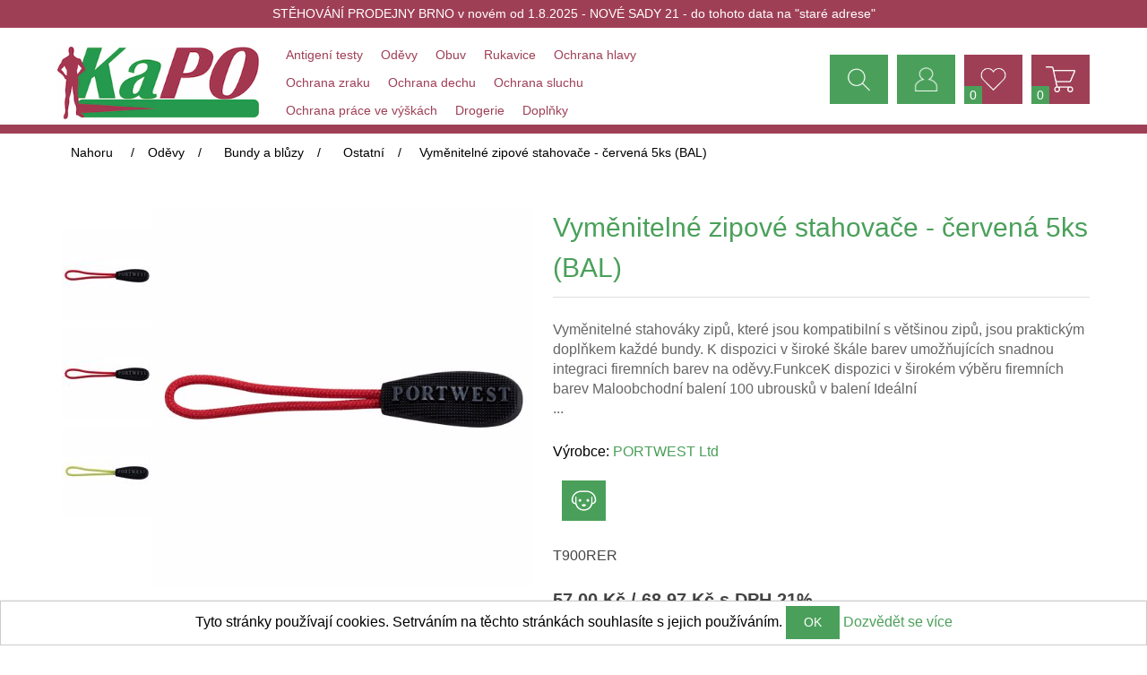

--- FILE ---
content_type: text/html; charset=utf-8
request_url: https://www.kapo.cz/vymenitelne-zipove-stahovace-cervena-5ks--bal-
body_size: 31988
content:
<!DOCTYPE html>
<html lang="cs"  class="html-product-details-page">
<head>
    <title>
Vym&#x11B;niteln&#xE9; zipov&#xE9; stahova&#x10D;e - &#x10D;erven&#xE1; 5ks (BAL) | K a P O    </title>
    <meta http-equiv="Content-type" content="text/html;charset=UTF-8" />
    <meta name="description" content="Vym&#x11B;niteln&#xE9; stahov&#xE1;ky zip&#x16F;, kter&#xE9; jsou kompatibiln&#xED; s v&#x11B;t&#x161;inou zip&#x16F;, jsou praktick&#xFD;m dopl&#x148;kem ka&#x17E;d&#xE9; bundy. K dispozici v &#x161;irok&#xE9; &#x161;k&#xE1;le barev umo&#x17E;&#x148;uj&#xED;c&#xED;ch snadnou integraci firemn&#xED;ch barev na od&#x11B;vy.FunkceK dispozici v &#x161;irok&#xE9;m v&#xFD;b&#x11B;ru firemn&#xED;ch barev&#xD;&#xA;Maloobchodn&#xED; balen&#xED;&#xD;&#xA;100 ubrousk&#x16F; v balen&#xED;&#xD;&#xA;Ide&#xE1;ln&#xED; &lt;br /&gt;..." />
    <meta name="keywords" content="Pracovn&#xED; od&#x11B;vy, mont&#xE9;rky, pracovn&#xED; obuv, pracovn&#xED; boty, pracovn&#xED; rukavice, pracovn&#xED; od&#x11B;vy Brno" />
    <meta name="generator" content="nopCommerce" />
    <meta name="viewport" content="width=device-width, initial-scale=1" />
    <meta property="og:type" content="product" />
<meta property="og:title" content="Vym&#x11B;niteln&#xE9; zipov&#xE9; stahova&#x10D;e - &#x10D;erven&#xE1; 5ks (BAL)" />
<meta property="og:description" content="Vym&#x11B;niteln&#xE9; stahov&#xE1;ky zip&#x16F;, kter&#xE9; jsou kompatibiln&#xED; s v&#x11B;t&#x161;inou zip&#x16F;, jsou praktick&#xFD;m dopl&#x148;kem ka&#x17E;d&#xE9; bundy. K dispozici v &#x161;irok&#xE9; &#x161;k&#xE1;le barev umo&#x17E;&#x148;uj&#xED;c&#xED;ch snadnou integraci firemn&#xED;ch barev na od&#x11B;vy.FunkceK dispozici v &#x161;irok&#xE9;m v&#xFD;b&#x11B;ru firemn&#xED;ch barev&#xD;&#xA;Maloobchodn&#xED; balen&#xED;&#xD;&#xA;100 ubrousk&#x16F; v balen&#xED;&#xD;&#xA;Ide&#xE1;ln&#xED; ..." />
<meta property="og:image" content="https://www.kapo.cz/images/thumbs/0029498_T900RER cervena.jpg_550.jpeg" />
<meta property="og:url" content="https://www.kapo.cz/vymenitelne-zipove-stahovace-cervena-5ks--bal-" />
<meta property="og:site_name" content="E-shop" />
<meta property="twitter:card" content="summary" />
<meta property="twitter:site" content="E-shop" />
<meta property="twitter:title" content="Vym&#x11B;niteln&#xE9; zipov&#xE9; stahova&#x10D;e - &#x10D;erven&#xE1; 5ks (BAL)" />
<meta property="twitter:description" content="Vym&#x11B;niteln&#xE9; stahov&#xE1;ky zip&#x16F;, kter&#xE9; jsou kompatibiln&#xED; s v&#x11B;t&#x161;inou zip&#x16F;, jsou praktick&#xFD;m dopl&#x148;kem ka&#x17E;d&#xE9; bundy. K dispozici v &#x161;irok&#xE9; &#x161;k&#xE1;le barev umo&#x17E;&#x148;uj&#xED;c&#xED;ch snadnou integraci firemn&#xED;ch barev na od&#x11B;vy.FunkceK dispozici v &#x161;irok&#xE9;m v&#xFD;b&#x11B;ru firemn&#xED;ch barev&#xD;&#xA;Maloobchodn&#xED; balen&#xED;&#xD;&#xA;100 ubrousk&#x16F; v balen&#xED;&#xD;&#xA;Ide&#xE1;ln&#xED; ..." />
<meta property="twitter:image" content="https://www.kapo.cz/images/thumbs/0029498_T900RER cervena.jpg_550.jpeg" />
<meta property="twitter:url" content="https://www.kapo.cz/vymenitelne-zipove-stahovace-cervena-5ks--bal-" />

    
    <!-- Global site tag (gtag.js) - Google Analytics -->
<script async src='https://www.googletagmanager.com/gtag/js?id=UA-43450823-6'></script>
<script>
  window.dataLayer = window.dataLayer || [];
  function gtag(){dataLayer.push(arguments);}
  gtag('js', new Date());

  gtag('config', 'UA-43450823-6');
  
  

// Google Tag Manager
(function(w,d,s,l,i){w[l]=w[l]||[];w[l].push({'gtm.start':
new Date().getTime(),event:'gtm.js'});var f=d.getElementsByTagName(s)[0],
j=d.createElement(s),dl=l!='dataLayer'?'&l='+l:'';j.async=true;j.src=
'https://www.googletagmanager.com/gtm.js?id='+i+dl;f.parentNode.insertBefore(j,f);
})(window,document,'script','dataLayer','GTM-W6RCGH7');
// End Google Tag Manager
</script>



<style>

    .product-details-page .full-description {
        display: none;
    }
    .product-details-page .ui-tabs .full-description {
        display: block;
    }
    .product-details-page .tabhead-full-description {
        display: none;
    }
    

    .product-details-page .product-specs-box {
        display: none;
    }
    .product-details-page .ui-tabs .product-specs-box {
        display: block;
    }
    .product-details-page .ui-tabs .product-specs-box .title {
        display: none;
    }
    
</style>
    <link href="/lib/intl-tel-input-17.0.0/css/intlTelInput.css" rel="stylesheet" type="text/css" />
<link href="/lib/jquery-ui/jquery-ui-1.12.1.custom/jquery-ui.min.css" rel="stylesheet" type="text/css" />
<link href="/Themes/Kapo/Content/css/styles.css?v=1.11" rel="stylesheet" type="text/css" />
<link href="/lib/magnific-popup/magnific-popup.css" rel="stylesheet" type="text/css" />
<link href="/Plugins/Widgets.DMDSizeCharts/Themes/DefaultClean/Content/css/DMDSizeCharts.css" rel="stylesheet" type="text/css" />
<link href="/Plugins/SevenSpikes.Nop.Plugins.Attachments/Styles/common.css" rel="stylesheet" type="text/css" />
<link href="/Plugins/SevenSpikes.Nop.Plugins.Attachments/Themes/DefaultClean/Content/Attachments.css" rel="stylesheet" type="text/css" />
<link href="/Plugins/SevenSpikes.Nop.Plugins.NopQuickTabs/Themes/DefaultClean/Content/QuickTabs.css" rel="stylesheet" type="text/css" />
<link href="/Plugins/SevenSpikes.Nop.Plugins.MegaMenu/Themes/DefaultClean/Content/MegaMenu.css" rel="stylesheet" type="text/css" />
<link href="/Plugins/Widgets.DMDHeurekaOvereno/Content/css/DMDHeurekaOvereno.css" rel="stylesheet" type="text/css" />

    <script src="/lib/jquery/jquery-3.3.1.min.js"></script>
<script src="/lib/intl-tel-input-17.0.0/js/intlTelInput.js"></script>
<script src="/Plugins/Widgets.DMDCore/scripts/dmd.ajaxcart.js"></script>
<script src="/Plugins/Widgets.DMDHeurekaOvereno/Content/js/dmd.heurekaovereno.js"></script>
<script src="/Plugins/SevenSpikes.Core/Scripts/iOS-12-array-reverse-fix.min.js"></script>

    <link rel="canonical" href="https://www.kapo.cz/vymenitelne-zipove-stahovace-cervena-5ks--bal-" />

    
    
    <link rel="shortcut icon" href="https://www.kapo.cz/favicon.ico" />
    
    <!--Powered by nopCommerce - https://www.nopCommerce.com-->
</head>
<body>
<!-- Google Tag Manager (noscript) -->
<noscript><iframe src="https://www.googletagmanager.com/ns.html?id=GTM-W6RCGH7"
height="0" width="0" style="display:none;visibility:hidden"></iframe></noscript>
<!-- End Google Tag Manager (noscript) -->
    

<div class="ajax-loading-block-window" style="display: none">
</div>
<div id="dialog-notifications-success" title="Oznámení" style="display:none;">
</div>
<div id="dialog-notifications-error" title="Chyba" style="display:none;">
</div>
<div id="dialog-notifications-warning" title="Varování" style="display:none;">
</div>
<div id="bar-notification" class="bar-notification">
    <span class="close" title="Zavřít">&nbsp;</span>
</div>



<!--[if lte IE 8]>
    <div style="clear:both;height:59px;text-align:center;position:relative;">
        <a href="http://www.microsoft.com/windows/internet-explorer/default.aspx" target="_blank">
            <img src="/Themes/Kapo/Content/images/ie_warning.jpg" height="42" width="820" alt="You are using an outdated browser. For a faster, safer browsing experience, upgrade for free today." />
        </a>
    </div>
<![endif]-->
<div class="master-wrapper-page">
    
    <div class="header-topic-notify">
            <a href="/stehovani-prodejny-brno">ST&#x11A;HOV&#xC1;N&#xCD; PRODEJNY BRNO v  nov&#xE9;m od 1.8.2025  - NOV&#xC9; SADY 21 - do tohoto data na &quot;star&#xE9; adrese&quot;</a>

    </div>
    <div class="header">
    
    <div class="header-upper">
        <div class="header-selectors-wrapper">
            
            
            
        </div>

    </div>
    
    <div class="header-lower">
        <div class="header-logo">
            <a href="/">
    <img title="" alt="E-shop" src="https://www.kapo.cz/images/thumbs/0023516.png">
</a>
        </div>
        <div class="header-mega-menu">
        



    <ul class="mega-menu"
        data-isRtlEnabled="false"
        data-enableClickForDropDown="false">



<li class=" with-dropdown-in-grid">
        <a class="" href="/antigeni-testy"><span>Antigen&#xED; testy</span></a>

</li>


<li class="has-sublist with-dropdown-in-grid">
        <a class="with-subcategories" href="/pracovni-odevy"><span>Od&#x11B;vy</span></a>

        <div class="dropdown categories fullWidth boxes-4">
            <div class="row-wrapper">
                <div class="row"><div class="box">
                <div class="picture-title-wrap">
                    <div class="title">
                        <a href="/pracovni-ponozky" title="Pono&#x17E;ky"><span>Pono&#x17E;ky</span></a>
                    </div>
                    <div class="picture">
                        <a href="/pracovni-ponozky" title="Zobrazit produkty v kategorii Pono&#x17E;ky">
                            <img class="lazy" alt="Obr&#xE1;zek pro kategorii Pono&#x17E;ky" src="[data-uri]" data-original="https://www.kapo.cz/images/thumbs/default-image_290.png" />
                        </a>
                    </div>
                </div>
                <ul class="subcategories">

                </ul>
                </div><div class="box">
                <div class="picture-title-wrap">
                    <div class="title">
                        <a href="/pracovni-kalhoty-a-sortky" title="Kalhoty a &#x161;ortky"><span>Kalhoty a &#x161;ortky</span></a>
                    </div>
                    <div class="picture">
                        <a href="/pracovni-kalhoty-a-sortky" title="Zobrazit produkty v kategorii Kalhoty a &#x161;ortky">
                            <img class="lazy" alt="Obr&#xE1;zek pro kategorii Kalhoty a &#x161;ortky" src="[data-uri]" data-original="https://www.kapo.cz/images/thumbs/default-image_290.png" />
                        </a>
                    </div>
                </div>
                <ul class="subcategories">
                        <li class="subcategory-item">
                            <a href="/pracovni-sortky-a-kratasy" title="&#x160;ortky"><span>&#x160;ortky</span></a>
                        </li>
                        <li class="subcategory-item">
                            <a href="/pracovni-leginy" title="Leg&#xED;ny"><span>Leg&#xED;ny</span></a>
                        </li>
                        <li class="subcategory-item">
                            <a href="/pracovni-kalhoty-do-pasu" title="Do pasu"><span>Do pasu</span></a>
                        </li>
                        <li class="subcategory-item">
                            <a href="/3-4-pracovni-kalhoty" title="3/4"><span>3/4</span></a>
                        </li>
                        <li class="subcategory-item">
                            <a href="/pracovni-kalhoty-s-laclem" title="S laclem"><span>S laclem</span></a>
                        </li>
                        <li class="subcategory-item">
                            <a href="/zimni-pracovni-kalhoty" title="Zimn&#xED; kalhoty"><span>Zimn&#xED; kalhoty</span></a>
                        </li>
                        <li class="subcategory-item">
                            <a href="/pracovni-kalhoty-a-sortky-damske" title="D&#xE1;msk&#xE9;"><span>D&#xE1;msk&#xE9;</span></a>
                        </li>
                        <li class="subcategory-item">
                            <a href="/panske-pracovni-kalhoty-a-sortky" title="P&#xE1;nsk&#xE9;"><span>P&#xE1;nsk&#xE9;</span></a>
                        </li>

                </ul>
                </div><div class="box">
                <div class="picture-title-wrap">
                    <div class="title">
                        <a href="/pracovni-odevy-do-deste" title="Od&#x11B;vy do de&#x161;t&#x11B;"><span>Od&#x11B;vy do de&#x161;t&#x11B;</span></a>
                    </div>
                    <div class="picture">
                        <a href="/pracovni-odevy-do-deste" title="Zobrazit produkty v kategorii Od&#x11B;vy do de&#x161;t&#x11B;">
                            <img class="lazy" alt="Obr&#xE1;zek pro kategorii Od&#x11B;vy do de&#x161;t&#x11B;" src="[data-uri]" data-original="https://www.kapo.cz/images/thumbs/default-image_290.png" />
                        </a>
                    </div>
                </div>
                <ul class="subcategories">

                </ul>
                </div><div class="box">
                <div class="picture-title-wrap">
                    <div class="title">
                        <a href="/pracovni-vesty" title="Vesty"><span>Vesty</span></a>
                    </div>
                    <div class="picture">
                        <a href="/pracovni-vesty" title="Zobrazit produkty v kategorii Vesty">
                            <img class="lazy" alt="Obr&#xE1;zek pro kategorii Vesty" src="[data-uri]" data-original="https://www.kapo.cz/images/thumbs/default-image_290.png" />
                        </a>
                    </div>
                </div>
                <ul class="subcategories">
                        <li class="subcategory-item">
                            <a href="/pracovni-vesty-fleece" title="Fleece"><span>Fleece</span></a>
                        </li>
                        <li class="subcategory-item">
                            <a href="/pracovni-nezateplene-vesty" title="Nezateplen&#xE9;"><span>Nezateplen&#xE9;</span></a>
                        </li>
                        <li class="subcategory-item">
                            <a href="/zimni-pracovni-vesty" title="Zimn&#xED;"><span>Zimn&#xED;</span></a>
                        </li>
                        <li class="subcategory-item">
                            <a href="/softshellove-pracovni-vesty" title="Softshell"><span>Softshell</span></a>
                        </li>

                </ul>
                </div></div><div class="row"><div class="box">
                <div class="picture-title-wrap">
                    <div class="title">
                        <a href="/jednorazove-odevy" title="Jednor&#xE1;zov&#xE9; od&#x11B;vy"><span>Jednor&#xE1;zov&#xE9; od&#x11B;vy</span></a>
                    </div>
                    <div class="picture">
                        <a href="/jednorazove-odevy" title="Zobrazit produkty v kategorii Jednor&#xE1;zov&#xE9; od&#x11B;vy">
                            <img class="lazy" alt="Obr&#xE1;zek pro kategorii Jednor&#xE1;zov&#xE9; od&#x11B;vy" src="[data-uri]" data-original="https://www.kapo.cz/images/thumbs/default-image_290.png" />
                        </a>
                    </div>
                </div>
                <ul class="subcategories">

                </ul>
                </div><div class="box">
                <div class="picture-title-wrap">
                    <div class="title">
                        <a href="/profesni-odevy" title="Profesn&#xED; od&#x11B;vy"><span>Profesn&#xED; od&#x11B;vy</span></a>
                    </div>
                    <div class="picture">
                        <a href="/profesni-odevy" title="Zobrazit produkty v kategorii Profesn&#xED; od&#x11B;vy">
                            <img class="lazy" alt="Obr&#xE1;zek pro kategorii Profesn&#xED; od&#x11B;vy" src="[data-uri]" data-original="https://www.kapo.cz/images/thumbs/default-image_290.png" />
                        </a>
                    </div>
                </div>
                <ul class="subcategories">
                        <li class="subcategory-item">
                            <a href="/profesni-odevy-zdravotnicke-odevy" title="Zdravotnick&#xE9; od&#x11B;vy"><span>Zdravotnick&#xE9; od&#x11B;vy</span></a>
                        </li>
                        <li class="subcategory-item">
                            <a href="/profesni-odevy-protiporezove-odevy" title="Protipo&#x159;ezov&#xE9; od&#x11B;vy"><span>Protipo&#x159;ezov&#xE9; od&#x11B;vy</span></a>
                        </li>
                        <li class="subcategory-item">
                            <a href="/profesni-odevy-kozene" title="Ko&#x17E;en&#xE9; od&#x11B;vy"><span>Ko&#x17E;en&#xE9; od&#x11B;vy</span></a>
                        </li>
                        <li class="subcategory-item">
                            <a href="/profesni-odevy-multinormni-a-esd-odevy" title="Multinormn&#xED; a ESD"><span>Multinormn&#xED; a ESD</span></a>
                        </li>
                        <li class="subcategory-item">
                            <a href="/profesni-odevy-gastro-odevy" title="Gastro"><span>Gastro</span></a>
                        </li>

                </ul>
                </div><div class="box">
                <div class="picture-title-wrap">
                    <div class="title">
                        <a href="/pracovni-mikiny-a-svetry" title="Mikiny a svetry"><span>Mikiny a svetry</span></a>
                    </div>
                    <div class="picture">
                        <a href="/pracovni-mikiny-a-svetry" title="Zobrazit produkty v kategorii Mikiny a svetry">
                            <img class="lazy" alt="Obr&#xE1;zek pro kategorii Mikiny a svetry" src="[data-uri]" data-original="https://www.kapo.cz/images/thumbs/default-image_290.png" />
                        </a>
                    </div>
                </div>
                <ul class="subcategories">
                        <li class="subcategory-item">
                            <a href="/pracovni-mikiny-a-svetry-pres-hlavu" title="P&#x159;es hlavu"><span>P&#x159;es hlavu</span></a>
                        </li>
                        <li class="subcategory-item">
                            <a href="/fleecove-mikiny-a-svetry" title="Fleece"><span>Fleece</span></a>
                        </li>
                        <li class="subcategory-item">
                            <a href="/pracovni-mikiny-a-svetry-na-zip" title="Na zip"><span>Na zip</span></a>
                        </li>

                </ul>
                </div><div class="box">
                <div class="picture-title-wrap">
                    <div class="title">
                        <a href="/pracovni-cepice-satky-a-ksiltovky" title="&#x10C;epice"><span>&#x10C;epice</span></a>
                    </div>
                    <div class="picture">
                        <a href="/pracovni-cepice-satky-a-ksiltovky" title="Zobrazit produkty v kategorii &#x10C;epice">
                            <img class="lazy" alt="Obr&#xE1;zek pro kategorii &#x10C;epice" src="[data-uri]" data-original="https://www.kapo.cz/images/thumbs/default-image_290.png" />
                        </a>
                    </div>
                </div>
                <ul class="subcategories">
                        <li class="subcategory-item">
                            <a href="/pracovni-satky-a-celenky" title="&#x160;&#xE1;tky a &#x10D;elenky"><span>&#x160;&#xE1;tky a &#x10D;elenky</span></a>
                        </li>
                        <li class="subcategory-item">
                            <a href="/pracovni-ksiltovky" title="K&#x161;iltovky"><span>K&#x161;iltovky</span></a>
                        </li>
                        <li class="subcategory-item">
                            <a href="/zimni-cepice" title="Zimn&#xED;"><span>Zimn&#xED;</span></a>
                        </li>

                </ul>
                </div></div><div class="row"><div class="box">
                <div class="picture-title-wrap">
                    <div class="title">
                        <a href="/pracovni-tricka-polokosile-a-kosile" title="Tri&#x10D;ka poloko&#x161;ile a ko&#x161;ile"><span>Tri&#x10D;ka poloko&#x161;ile a ko&#x161;ile</span></a>
                    </div>
                    <div class="picture">
                        <a href="/pracovni-tricka-polokosile-a-kosile" title="Zobrazit produkty v kategorii Tri&#x10D;ka poloko&#x161;ile a ko&#x161;ile">
                            <img class="lazy" alt="Obr&#xE1;zek pro kategorii Tri&#x10D;ka poloko&#x161;ile a ko&#x161;ile" src="[data-uri]" data-original="https://www.kapo.cz/images/thumbs/default-image_290.png" />
                        </a>
                    </div>
                </div>
                <ul class="subcategories">
                        <li class="subcategory-item">
                            <a href="/pracovni-polokosile" title="Poloko&#x161;ile"><span>Poloko&#x161;ile</span></a>
                        </li>
                        <li class="subcategory-item">
                            <a href="/pracovni-kosile" title="Ko&#x161;ile"><span>Ko&#x161;ile</span></a>
                        </li>
                        <li class="subcategory-item">
                            <a href="/pracovni-tricka-a-trika" title="Tri&#x10D;ka"><span>Tri&#x10D;ka</span></a>
                        </li>

                </ul>
                </div><div class="box">
                <div class="picture-title-wrap">
                    <div class="title">
                        <a href="/ostatni-odevy" title="Ostatn&#xED; od&#x11B;vy"><span>Ostatn&#xED; od&#x11B;vy</span></a>
                    </div>
                    <div class="picture">
                        <a href="/ostatni-odevy" title="Zobrazit produkty v kategorii Ostatn&#xED; od&#x11B;vy">
                            <img class="lazy" alt="Obr&#xE1;zek pro kategorii Ostatn&#xED; od&#x11B;vy" src="[data-uri]" data-original="https://www.kapo.cz/images/thumbs/default-image_290.png" />
                        </a>
                    </div>
                </div>
                <ul class="subcategories">
                        <li class="subcategory-item">
                            <a href="/ostatni-odevy-kombinezy" title="Kombin&#xE9;zy"><span>Kombin&#xE9;zy</span></a>
                        </li>
                        <li class="subcategory-item">
                            <a href="/ostatni-odevy-pracovni-komplety" title="Komplety"><span>Komplety</span></a>
                        </li>
                        <li class="subcategory-item">
                            <a href="/ostatni-odevy-pracovni-zastery" title="Z&#xE1;st&#x11B;ry"><span>Z&#xE1;st&#x11B;ry</span></a>
                        </li>

                </ul>
                </div><div class="box">
                <div class="picture-title-wrap">
                    <div class="title">
                        <a href="/funkcni-pradlo" title="Funk&#x10D;n&#xED; pr&#xE1;dlo"><span>Funk&#x10D;n&#xED; pr&#xE1;dlo</span></a>
                    </div>
                    <div class="picture">
                        <a href="/funkcni-pradlo" title="Zobrazit produkty v kategorii Funk&#x10D;n&#xED; pr&#xE1;dlo">
                            <img class="lazy" alt="Obr&#xE1;zek pro kategorii Funk&#x10D;n&#xED; pr&#xE1;dlo" src="[data-uri]" data-original="https://www.kapo.cz/images/thumbs/default-image_290.png" />
                        </a>
                    </div>
                </div>
                <ul class="subcategories">

                </ul>
                </div><div class="box">
                <div class="picture-title-wrap">
                    <div class="title">
                        <a href="/pracovni-bundy-a-bluzy" title="Bundy a bl&#x16F;zy"><span>Bundy a bl&#x16F;zy</span></a>
                    </div>
                    <div class="picture">
                        <a href="/pracovni-bundy-a-bluzy" title="Zobrazit produkty v kategorii Bundy a bl&#x16F;zy">
                            <img class="lazy" alt="Obr&#xE1;zek pro kategorii Bundy a bl&#x16F;zy" src="[data-uri]" data-original="https://www.kapo.cz/images/thumbs/default-image_290.png" />
                        </a>
                    </div>
                </div>
                <ul class="subcategories">
                        <li class="subcategory-item">
                            <a href="/softshellove-bundy-a-bluzy" title="Softshellov&#xE9;"><span>Softshellov&#xE9;</span></a>
                        </li>
                        <li class="subcategory-item">
                            <a href="/pracovni-monterkove-bluzy" title="Mont&#xE9;rkov&#xE9; bl&#x16F;zy"><span>Mont&#xE9;rkov&#xE9; bl&#x16F;zy</span></a>
                        </li>
                        <li class="subcategory-item">
                            <a href="/zimni-pracovni-bundy" title="Zimn&#xED; bundy"><span>Zimn&#xED; bundy</span></a>
                        </li>
                        <li class="subcategory-item">
                            <a href="/ostatni-pracovni-bundy-a-bluzy" title="Ostatn&#xED;"><span>Ostatn&#xED;</span></a>
                        </li>

                </ul>
                </div></div><div class="row"><div class="box">
                <div class="picture-title-wrap">
                    <div class="title">
                        <a href="/detske-odevy" title="D&#x11B;tsk&#xE9; od&#x11B;vy"><span>D&#x11B;tsk&#xE9; od&#x11B;vy</span></a>
                    </div>
                    <div class="picture">
                        <a href="/detske-odevy" title="Zobrazit produkty v kategorii D&#x11B;tsk&#xE9; od&#x11B;vy">
                            <img class="lazy" alt="Obr&#xE1;zek pro kategorii D&#x11B;tsk&#xE9; od&#x11B;vy" src="[data-uri]" data-original="https://www.kapo.cz/images/thumbs/default-image_290.png" />
                        </a>
                    </div>
                </div>
                <ul class="subcategories">

                </ul>
                </div><div class="box">
                <div class="picture-title-wrap">
                    <div class="title">
                        <a href="/reflexni-odevy" title="V&#xFD;stra&#x17E;n&#xE9; od&#x11B;vy"><span>V&#xFD;stra&#x17E;n&#xE9; od&#x11B;vy</span></a>
                    </div>
                    <div class="picture">
                        <a href="/reflexni-odevy" title="Zobrazit produkty v kategorii V&#xFD;stra&#x17E;n&#xE9; od&#x11B;vy">
                            <img class="lazy" alt="Obr&#xE1;zek pro kategorii V&#xFD;stra&#x17E;n&#xE9; od&#x11B;vy" src="[data-uri]" data-original="https://www.kapo.cz/images/thumbs/default-image_290.png" />
                        </a>
                    </div>
                </div>
                <ul class="subcategories">
                        <li class="subcategory-item">
                            <a href="/reflexni-mikiny" title="Mikiny"><span>Mikiny</span></a>
                        </li>
                        <li class="subcategory-item">
                            <a href="/reflexni-plaste" title="Pl&#xE1;&#x161;t&#x11B;"><span>Pl&#xE1;&#x161;t&#x11B;</span></a>
                        </li>
                        <li class="subcategory-item">
                            <a href="/reflexni-kalhoty-do-pasu" title="Kalhoty do pasu"><span>Kalhoty do pasu</span></a>
                        </li>
                        <li class="subcategory-item">
                            <a href="/reflexni-sortky-a-kratasy" title="&#x160;ortky"><span>&#x160;ortky</span></a>
                        </li>
                        <li class="subcategory-item">
                            <a href="/reflexni-doplnky-ksandy-a-popruhy" title="Ostatn&#xED;"><span>Ostatn&#xED;</span></a>
                        </li>
                        <li class="subcategory-item">
                            <a href="/reflexni-tricka-a-trika" title="Tri&#x10D;ka"><span>Tri&#x10D;ka</span></a>
                        </li>
                        <li class="subcategory-item">
                            <a href="/reflexni-vesty" title="Vesty"><span>Vesty</span></a>
                        </li>
                        <li class="subcategory-item">
                            <a href="/reflexni-cepice" title="&#x10C;epice"><span>&#x10C;epice</span></a>
                        </li>
                        <li class="subcategory-item">
                            <a href="/reflexni-kalhoty-s-laclem" title="Kalhoty s laclem"><span>Kalhoty s laclem</span></a>
                        </li>
                        <li class="subcategory-item">
                            <a href="/reflexni-bundy" title="Bundy"><span>Bundy</span></a>
                        </li>
                        <li class="subcategory-item">
                            <a href="/vystrazne-odevy-reflexni-soupravy" title="Soupravy"><span>Soupravy</span></a>
                        </li>

                </ul>
                </div><div class="box">
                <div class="picture-title-wrap">
                    <div class="title">
                        <a href="/odevy-doplnky" title="Dopl&#x148;ky"><span>Dopl&#x148;ky</span></a>
                    </div>
                    <div class="picture">
                        <a href="/odevy-doplnky" title="Zobrazit produkty v kategorii Dopl&#x148;ky">
                            <img class="lazy" alt="Obr&#xE1;zek pro kategorii Dopl&#x148;ky" src="[data-uri]" data-original="https://www.kapo.cz/images/thumbs/default-image_290.png" />
                        </a>
                    </div>
                </div>
                <ul class="subcategories">
                        <li class="subcategory-item">
                            <a href="/odevy-doplnky-nakoleniky" title="N&#xE1;kolen&#xED;ky"><span>N&#xE1;kolen&#xED;ky</span></a>
                        </li>
                        <li class="subcategory-item">
                            <a href="/odevy-doplnky-opasky-a-remeny" title="Opasky"><span>Opasky</span></a>
                        </li>
                        <li class="subcategory-item">
                            <a href="/odevy-doplnky-bederni-pasy" title="Bedern&#xED; p&#xE1;sy"><span>Bedern&#xED; p&#xE1;sy</span></a>
                        </li>
                        <li class="subcategory-item">
                            <a href="/odevy-doplnky-pracovni-sle-a-ksandy" title="&#x160;le"><span>&#x160;le</span></a>
                        </li>
                        <li class="subcategory-item">
                            <a href="/odevy-doplnky-brasny" title="Bra&#x161;ny"><span>Bra&#x161;ny</span></a>
                        </li>

                </ul>
                </div><div class="box">
                <div class="picture-title-wrap">
                    <div class="title">
                        <a href="/monterky" title="Mont&#xE9;rkov&#xE9;"><span>Mont&#xE9;rkov&#xE9;</span></a>
                    </div>
                    <div class="picture">
                        <a href="/monterky" title="Zobrazit produkty v kategorii Mont&#xE9;rkov&#xE9;">
                            <img class="lazy" alt="Obr&#xE1;zek pro kategorii Mont&#xE9;rkov&#xE9;" src="[data-uri]" data-original="https://www.kapo.cz/images/thumbs/default-image_290.png" />
                        </a>
                    </div>
                </div>
                <ul class="subcategories">
                        <li class="subcategory-item">
                            <a href="/monterkove-kalhoty-do-pasu" title="Do pasu"><span>Do pasu</span></a>
                        </li>
                        <li class="subcategory-item">
                            <a href="/damske-monterky" title="D&#xE1;msk&#xE9;"><span>D&#xE1;msk&#xE9;</span></a>
                        </li>
                        <li class="subcategory-item">
                            <a href="/monterky-s-laclem" title="S laclem"><span>S laclem</span></a>
                        </li>
                        <li class="subcategory-item">
                            <a href="/zimni-monterky" title="Zimn&#xED;"><span>Zimn&#xED;</span></a>
                        </li>
                        <li class="subcategory-item">
                            <a href="/monterkove-kratasy" title="Mont&#xE9;rkov&#xE9; kra&#x165;asy "><span>Mont&#xE9;rkov&#xE9; kra&#x165;asy </span></a>
                        </li>
                        <li class="subcategory-item">
                            <a href="/monterkove-kombinezy" title="Kombin&#xE9;zy"><span>Kombin&#xE9;zy</span></a>
                        </li>
                        <li class="subcategory-item">
                            <a href="/monterkove-bundy" title="Bundy"><span>Bundy</span></a>
                        </li>
                        <li class="subcategory-item">
                            <a href="/detske-monterkove-odevy" title="D&#x11B;tsk&#xE9;"><span>D&#x11B;tsk&#xE9;</span></a>
                        </li>
                        <li class="subcategory-item">
                            <a href="/odevy-monterkove-soupravy-komplety" title="Soupravy"><span>Soupravy</span></a>
                        </li>

                </ul>
                </div></div>
            </div>

        </div>
</li>


<li class="has-sublist with-dropdown-in-grid">
        <a class="with-subcategories" href="/pracovni-obuv"><span>Obuv</span></a>

        <div class="dropdown categories fullWidth boxes-4">
            <div class="row-wrapper">
                <div class="row"><div class="box">
                <div class="picture-title-wrap">
                    <div class="title">
                        <a href="/volnocasova-obuv" title="Volno&#x10D;asov&#xE1;"><span>Volno&#x10D;asov&#xE1;</span></a>
                    </div>
                    <div class="picture">
                        <a href="/volnocasova-obuv" title="Zobrazit produkty v kategorii Volno&#x10D;asov&#xE1;">
                            <img class="lazy" alt="Obr&#xE1;zek pro kategorii Volno&#x10D;asov&#xE1;" src="[data-uri]" data-original="https://www.kapo.cz/images/thumbs/default-image_290.png" />
                        </a>
                    </div>
                </div>
                <ul class="subcategories">

                </ul>
                </div><div class="box">
                <div class="picture-title-wrap">
                    <div class="title">
                        <a href="/seo" title="Ostatn&#xED;"><span>Ostatn&#xED;</span></a>
                    </div>
                    <div class="picture">
                        <a href="/seo" title="Zobrazit produkty v kategorii Ostatn&#xED;">
                            <img class="lazy" alt="Obr&#xE1;zek pro kategorii Ostatn&#xED;" src="[data-uri]" data-original="https://www.kapo.cz/images/thumbs/default-image_290.png" />
                        </a>
                    </div>
                </div>
                <ul class="subcategories">
                        <li class="subcategory-item">
                            <a href="/protiskluzova-obuv" title="Protiskluzov&#xE1;"><span>Protiskluzov&#xE1;</span></a>
                        </li>
                        <li class="subcategory-item">
                            <a href="/damske-pracovni-boty" title="D&#xE1;msk&#xE1;"><span>D&#xE1;msk&#xE1;</span></a>
                        </li>
                        <li class="subcategory-item">
                            <a href="/pracovni-obuv-s-ocelovou-spickou" title="S ocelovou &#x161;pic&#xED;"><span>S ocelovou &#x161;pic&#xED;</span></a>
                        </li>
                        <li class="subcategory-item">
                            <a href="/pracovni-obuv-bezpecnostni" title="Bezpe&#x10D;nostn&#xED;"><span>Bezpe&#x10D;nostn&#xED;</span></a>
                        </li>
                        <li class="subcategory-item">
                            <a href="/panske-pracovni-boty" title="P&#xE1;nsk&#xE1;"><span>P&#xE1;nsk&#xE1;</span></a>
                        </li>

                </ul>
                </div><div class="box">
                <div class="picture-title-wrap">
                    <div class="title">
                        <a href="/detska-obuv" title="D&#x11B;tsk&#xE1;"><span>D&#x11B;tsk&#xE1;</span></a>
                    </div>
                    <div class="picture">
                        <a href="/detska-obuv" title="Zobrazit produkty v kategorii D&#x11B;tsk&#xE1;">
                            <img class="lazy" alt="Obr&#xE1;zek pro kategorii D&#x11B;tsk&#xE1;" src="[data-uri]" data-original="https://www.kapo.cz/images/thumbs/default-image_290.png" />
                        </a>
                    </div>
                </div>
                <ul class="subcategories">

                </ul>
                </div><div class="box">
                <div class="picture-title-wrap">
                    <div class="title">
                        <a href="/protiporezova" title="Protipo&#x159;ezov&#xE1;"><span>Protipo&#x159;ezov&#xE1;</span></a>
                    </div>
                    <div class="picture">
                        <a href="/protiporezova" title="Zobrazit produkty v kategorii Protipo&#x159;ezov&#xE1;">
                            <img class="lazy" alt="Obr&#xE1;zek pro kategorii Protipo&#x159;ezov&#xE1;" src="[data-uri]" data-original="https://www.kapo.cz/images/thumbs/default-image_290.png" />
                        </a>
                    </div>
                </div>
                <ul class="subcategories">

                </ul>
                </div></div><div class="row"><div class="box">
                <div class="picture-title-wrap">
                    <div class="title">
                        <a href="/antistaticka-pracovni-obuv" title="ESD antistatick&#xE1;"><span>ESD antistatick&#xE1;</span></a>
                    </div>
                    <div class="picture">
                        <a href="/antistaticka-pracovni-obuv" title="Zobrazit produkty v kategorii ESD antistatick&#xE1;">
                            <img class="lazy" alt="Obr&#xE1;zek pro kategorii ESD antistatick&#xE1;" src="[data-uri]" data-original="https://www.kapo.cz/images/thumbs/default-image_290.png" />
                        </a>
                    </div>
                </div>
                <ul class="subcategories">

                </ul>
                </div><div class="box">
                <div class="picture-title-wrap">
                    <div class="title">
                        <a href="/pracovni-obuv-polobotky" title="Polobotky"><span>Polobotky</span></a>
                    </div>
                    <div class="picture">
                        <a href="/pracovni-obuv-polobotky" title="Zobrazit produkty v kategorii Polobotky">
                            <img class="lazy" alt="Obr&#xE1;zek pro kategorii Polobotky" src="[data-uri]" data-original="https://www.kapo.cz/images/thumbs/default-image_290.png" />
                        </a>
                    </div>
                </div>
                <ul class="subcategories">

                </ul>
                </div><div class="box">
                <div class="picture-title-wrap">
                    <div class="title">
                        <a href="/bila-pracovni-obuv" title="Gastro, b&#xED;l&#xE1;"><span>Gastro, b&#xED;l&#xE1;</span></a>
                    </div>
                    <div class="picture">
                        <a href="/bila-pracovni-obuv" title="Zobrazit produkty v kategorii Gastro, b&#xED;l&#xE1;">
                            <img class="lazy" alt="Obr&#xE1;zek pro kategorii Gastro, b&#xED;l&#xE1;" src="[data-uri]" data-original="https://www.kapo.cz/images/thumbs/default-image_290.png" />
                        </a>
                    </div>
                </div>
                <ul class="subcategories">

                </ul>
                </div><div class="box">
                <div class="picture-title-wrap">
                    <div class="title">
                        <a href="/trekove-boty" title="Trekingov&#xE1;"><span>Trekingov&#xE1;</span></a>
                    </div>
                    <div class="picture">
                        <a href="/trekove-boty" title="Zobrazit produkty v kategorii Trekingov&#xE1;">
                            <img class="lazy" alt="Obr&#xE1;zek pro kategorii Trekingov&#xE1;" src="[data-uri]" data-original="https://www.kapo.cz/images/thumbs/default-image_290.png" />
                        </a>
                    </div>
                </div>
                <ul class="subcategories">
                        <li class="subcategory-item">
                            <a href="/detska-trekingova-obuv" title="D&#x11B;tsk&#xE1;"><span>D&#x11B;tsk&#xE1;</span></a>
                        </li>
                        <li class="subcategory-item">
                            <a href="/panska-trekingova-obuv" title="P&#xE1;nsk&#xE1;"><span>P&#xE1;nsk&#xE1;</span></a>
                        </li>
                        <li class="subcategory-item">
                            <a href="/kotnikova-trekingova-obuv" title="Kotn&#xED;kov&#xE1;"><span>Kotn&#xED;kov&#xE1;</span></a>
                        </li>
                        <li class="subcategory-item">
                            <a href="/zimni-trekingova-obuv" title="Zimn&#xED;"><span>Zimn&#xED;</span></a>
                        </li>
                        <li class="subcategory-item">
                            <a href="/trekingove-polobotky" title="Polobotka"><span>Polobotka</span></a>
                        </li>
                        <li class="subcategory-item">
                            <a href="/damska-trekingova-obuv" title="D&#xE1;msk&#xE1;"><span>D&#xE1;msk&#xE1;</span></a>
                        </li>

                </ul>
                </div></div><div class="row"><div class="box">
                <div class="picture-title-wrap">
                    <div class="title">
                        <a href="/pracovni-obuv-holinky" title="Hol&#xED;nky"><span>Hol&#xED;nky</span></a>
                    </div>
                    <div class="picture">
                        <a href="/pracovni-obuv-holinky" title="Zobrazit produkty v kategorii Hol&#xED;nky">
                            <img class="lazy" alt="Obr&#xE1;zek pro kategorii Hol&#xED;nky" src="[data-uri]" data-original="https://www.kapo.cz/images/thumbs/default-image_290.png" />
                        </a>
                    </div>
                </div>
                <ul class="subcategories">

                </ul>
                </div><div class="box">
                <div class="picture-title-wrap">
                    <div class="title">
                        <a href="/zimni-pracovni-boty" title="Zimn&#xED;"><span>Zimn&#xED;</span></a>
                    </div>
                    <div class="picture">
                        <a href="/zimni-pracovni-boty" title="Zobrazit produkty v kategorii Zimn&#xED;">
                            <img class="lazy" alt="Obr&#xE1;zek pro kategorii Zimn&#xED;" src="[data-uri]" data-original="https://www.kapo.cz/images/thumbs/default-image_290.png" />
                        </a>
                    </div>
                </div>
                <ul class="subcategories">
                        <li class="subcategory-item">
                            <a href="/damska-zimni-pracovni-obuv" title="D&#xE1;msk&#xE1;"><span>D&#xE1;msk&#xE1;</span></a>
                        </li>
                        <li class="subcategory-item">
                            <a href="/panska-zimni-pracovni-obuv" title="P&#xE1;nsk&#xE1;"><span>P&#xE1;nsk&#xE1;</span></a>
                        </li>

                </ul>
                </div><div class="box">
                <div class="picture-title-wrap">
                    <div class="title">
                        <a href="/pracovni-sandaly" title="Sand&#xE1;ly"><span>Sand&#xE1;ly</span></a>
                    </div>
                    <div class="picture">
                        <a href="/pracovni-sandaly" title="Zobrazit produkty v kategorii Sand&#xE1;ly">
                            <img class="lazy" alt="Obr&#xE1;zek pro kategorii Sand&#xE1;ly" src="[data-uri]" data-original="https://www.kapo.cz/images/thumbs/default-image_290.png" />
                        </a>
                    </div>
                </div>
                <ul class="subcategories">

                </ul>
                </div><div class="box">
                <div class="picture-title-wrap">
                    <div class="title">
                        <a href="/holenova-a-vysoka-obuv" title="Hole&#x148;ov&#xE1; a vysok&#xE1;"><span>Hole&#x148;ov&#xE1; a vysok&#xE1;</span></a>
                    </div>
                    <div class="picture">
                        <a href="/holenova-a-vysoka-obuv" title="Zobrazit produkty v kategorii Hole&#x148;ov&#xE1; a vysok&#xE1;">
                            <img class="lazy" alt="Obr&#xE1;zek pro kategorii Hole&#x148;ov&#xE1; a vysok&#xE1;" src="[data-uri]" data-original="https://www.kapo.cz/images/thumbs/default-image_290.png" />
                        </a>
                    </div>
                </div>
                <ul class="subcategories">

                </ul>
                </div></div><div class="row"><div class="box">
                <div class="picture-title-wrap">
                    <div class="title">
                        <a href="/zdravotni-pracovni-boty" title="Zdravotn&#xED;"><span>Zdravotn&#xED;</span></a>
                    </div>
                    <div class="picture">
                        <a href="/zdravotni-pracovni-boty" title="Zobrazit produkty v kategorii Zdravotn&#xED;">
                            <img class="lazy" alt="Obr&#xE1;zek pro kategorii Zdravotn&#xED;" src="[data-uri]" data-original="https://www.kapo.cz/images/thumbs/default-image_290.png" />
                        </a>
                    </div>
                </div>
                <ul class="subcategories">

                </ul>
                </div><div class="box">
                <div class="picture-title-wrap">
                    <div class="title">
                        <a href="/manazerska" title="Mana&#x17E;ersk&#xE1;"><span>Mana&#x17E;ersk&#xE1;</span></a>
                    </div>
                    <div class="picture">
                        <a href="/manazerska" title="Zobrazit produkty v kategorii Mana&#x17E;ersk&#xE1;">
                            <img class="lazy" alt="Obr&#xE1;zek pro kategorii Mana&#x17E;ersk&#xE1;" src="[data-uri]" data-original="https://www.kapo.cz/images/thumbs/default-image_290.png" />
                        </a>
                    </div>
                </div>
                <ul class="subcategories">

                </ul>
                </div><div class="box">
                <div class="picture-title-wrap">
                    <div class="title">
                        <a href="/kotnikova-pracovni-obuv-polobotky" title="Kotn&#xED;k"><span>Kotn&#xED;k</span></a>
                    </div>
                    <div class="picture">
                        <a href="/kotnikova-pracovni-obuv-polobotky" title="Zobrazit produkty v kategorii Kotn&#xED;k">
                            <img class="lazy" alt="Obr&#xE1;zek pro kategorii Kotn&#xED;k" src="[data-uri]" data-original="https://www.kapo.cz/images/thumbs/default-image_290.png" />
                        </a>
                    </div>
                </div>
                <ul class="subcategories">

                </ul>
                </div><div class="box">
                <div class="picture-title-wrap">
                    <div class="title">
                        <a href="/obuv-doplnky" title="Dopl&#x148;ky"><span>Dopl&#x148;ky</span></a>
                    </div>
                    <div class="picture">
                        <a href="/obuv-doplnky" title="Zobrazit produkty v kategorii Dopl&#x148;ky">
                            <img class="lazy" alt="Obr&#xE1;zek pro kategorii Dopl&#x148;ky" src="[data-uri]" data-original="https://www.kapo.cz/images/thumbs/default-image_290.png" />
                        </a>
                    </div>
                </div>
                <ul class="subcategories">
                        <li class="subcategory-item">
                            <a href="/obuv-doplnky-tkanicky" title="Tkani&#x10D;ky"><span>Tkani&#x10D;ky</span></a>
                        </li>
                        <li class="subcategory-item">
                            <a href="/doplnky-navleky-na-obuv" title="N&#xE1;vleky na obuv"><span>N&#xE1;vleky na obuv</span></a>
                        </li>
                        <li class="subcategory-item">
                            <a href="/obuv-doplnky-kremy-vosky-a-deodoranty" title="Kr&#xE9;my vosky deodoranty"><span>Kr&#xE9;my vosky deodoranty</span></a>
                        </li>
                        <li class="subcategory-item">
                            <a href="/obuv-doplnky-vlozky-a-stelky" title="Vlo&#x17E;ky a st&#xE9;lky"><span>Vlo&#x17E;ky a st&#xE9;lky</span></a>
                        </li>
                        <li class="subcategory-item">
                            <a href="/obuv-doplnky-nesmeky" title="Nesmeky"><span>Nesmeky</span></a>
                        </li>

                </ul>
                </div></div>
            </div>

        </div>
</li>


<li class="has-sublist with-dropdown-in-grid">
        <a class="with-subcategories" href="/pracovni-rukavice"><span>Rukavice</span></a>

        <div class="dropdown categories fullWidth boxes-5">
            <div class="row-wrapper">
                <div class="row"><div class="box">
                <div class="picture-title-wrap">
                    <div class="title">
                        <a href="/protiporezove-rukavice" title="Protipo&#x159;ezov&#xE9;"><span>Protipo&#x159;ezov&#xE9;</span></a>
                    </div>
                    <div class="picture">
                        <a href="/protiporezove-rukavice" title="Zobrazit produkty v kategorii Protipo&#x159;ezov&#xE9;">
                            <img class="lazy" alt="Obr&#xE1;zek pro kategorii Protipo&#x159;ezov&#xE9;" src="[data-uri]" data-original="https://www.kapo.cz/images/thumbs/default-image_290.png" />
                        </a>
                    </div>
                </div>
                <ul class="subcategories">

                </ul>
                </div><div class="box">
                <div class="picture-title-wrap">
                    <div class="title">
                        <a href="/detske-pracovni-rukavice" title="D&#x11B;tsk&#xE9;"><span>D&#x11B;tsk&#xE9;</span></a>
                    </div>
                    <div class="picture">
                        <a href="/detske-pracovni-rukavice" title="Zobrazit produkty v kategorii D&#x11B;tsk&#xE9;">
                            <img class="lazy" alt="Obr&#xE1;zek pro kategorii D&#x11B;tsk&#xE9;" src="[data-uri]" data-original="https://www.kapo.cz/images/thumbs/default-image_290.png" />
                        </a>
                    </div>
                </div>
                <ul class="subcategories">

                </ul>
                </div><div class="box">
                <div class="picture-title-wrap">
                    <div class="title">
                        <a href="/zimni-pracovni-rukavice" title="Zimn&#xED;"><span>Zimn&#xED;</span></a>
                    </div>
                    <div class="picture">
                        <a href="/zimni-pracovni-rukavice" title="Zobrazit produkty v kategorii Zimn&#xED;">
                            <img class="lazy" alt="Obr&#xE1;zek pro kategorii Zimn&#xED;" src="[data-uri]" data-original="https://www.kapo.cz/images/thumbs/default-image_290.png" />
                        </a>
                    </div>
                </div>
                <ul class="subcategories">

                </ul>
                </div><div class="box">
                <div class="picture-title-wrap">
                    <div class="title">
                        <a href="/tepelne-odolne-pracovni-rukavice" title="Tepeln&#x11B; odoln&#xE9;"><span>Tepeln&#x11B; odoln&#xE9;</span></a>
                    </div>
                    <div class="picture">
                        <a href="/tepelne-odolne-pracovni-rukavice" title="Zobrazit produkty v kategorii Tepeln&#x11B; odoln&#xE9;">
                            <img class="lazy" alt="Obr&#xE1;zek pro kategorii Tepeln&#x11B; odoln&#xE9;" src="[data-uri]" data-original="https://www.kapo.cz/images/thumbs/default-image_290.png" />
                        </a>
                    </div>
                </div>
                <ul class="subcategories">

                </ul>
                </div><div class="box">
                <div class="picture-title-wrap">
                    <div class="title">
                        <a href="/kozene-pracovni-rukavice" title="Celoko&#x17E;en&#xE9;"><span>Celoko&#x17E;en&#xE9;</span></a>
                    </div>
                    <div class="picture">
                        <a href="/kozene-pracovni-rukavice" title="Zobrazit produkty v kategorii Celoko&#x17E;en&#xE9;">
                            <img class="lazy" alt="Obr&#xE1;zek pro kategorii Celoko&#x17E;en&#xE9;" src="[data-uri]" data-original="https://www.kapo.cz/images/thumbs/default-image_290.png" />
                        </a>
                    </div>
                </div>
                <ul class="subcategories">
                        <li class="subcategory-item">
                            <a href="/damske-kozene-pracovni-rukavice" title="D&#xE1;msk&#xE9;"><span>D&#xE1;msk&#xE9;</span></a>
                        </li>
                        <li class="subcategory-item">
                            <a href="/panske-kozene-pracovni-rukavice" title="P&#xE1;nsk&#xE9;"><span>P&#xE1;nsk&#xE9;</span></a>
                        </li>

                </ul>
                </div></div><div class="row"><div class="box">
                <div class="picture-title-wrap">
                    <div class="title">
                        <a href="/textilni-pracovni-rukavice" title="Textiln&#xED;"><span>Textiln&#xED;</span></a>
                    </div>
                    <div class="picture">
                        <a href="/textilni-pracovni-rukavice" title="Zobrazit produkty v kategorii Textiln&#xED;">
                            <img class="lazy" alt="Obr&#xE1;zek pro kategorii Textiln&#xED;" src="[data-uri]" data-original="https://www.kapo.cz/images/thumbs/default-image_290.png" />
                        </a>
                    </div>
                </div>
                <ul class="subcategories">

                </ul>
                </div><div class="box">
                <div class="picture-title-wrap">
                    <div class="title">
                        <a href="/chemicke-ochranne-rukavice" title="Chemick&#xE9; a &#xFA;klidov&#xE9;"><span>Chemick&#xE9; a &#xFA;klidov&#xE9;</span></a>
                    </div>
                    <div class="picture">
                        <a href="/chemicke-ochranne-rukavice" title="Zobrazit produkty v kategorii Chemick&#xE9; a &#xFA;klidov&#xE9;">
                            <img class="lazy" alt="Obr&#xE1;zek pro kategorii Chemick&#xE9; a &#xFA;klidov&#xE9;" src="[data-uri]" data-original="https://www.kapo.cz/images/thumbs/default-image_290.png" />
                        </a>
                    </div>
                </div>
                <ul class="subcategories">

                </ul>
                </div><div class="box">
                <div class="picture-title-wrap">
                    <div class="title">
                        <a href="/macene-pracovni-rukavice" title="M&#xE1;&#x10D;en&#xE9;"><span>M&#xE1;&#x10D;en&#xE9;</span></a>
                    </div>
                    <div class="picture">
                        <a href="/macene-pracovni-rukavice" title="Zobrazit produkty v kategorii M&#xE1;&#x10D;en&#xE9;">
                            <img class="lazy" alt="Obr&#xE1;zek pro kategorii M&#xE1;&#x10D;en&#xE9;" src="[data-uri]" data-original="https://www.kapo.cz/images/thumbs/default-image_290.png" />
                        </a>
                    </div>
                </div>
                <ul class="subcategories">

                </ul>
                </div><div class="box">
                <div class="picture-title-wrap">
                    <div class="title">
                        <a href="/jednorazove-pracovni-rukavice" title="Jednor&#xE1;zov&#xE9;"><span>Jednor&#xE1;zov&#xE9;</span></a>
                    </div>
                    <div class="picture">
                        <a href="/jednorazove-pracovni-rukavice" title="Zobrazit produkty v kategorii Jednor&#xE1;zov&#xE9;">
                            <img class="lazy" alt="Obr&#xE1;zek pro kategorii Jednor&#xE1;zov&#xE9;" src="[data-uri]" data-original="https://www.kapo.cz/images/thumbs/default-image_290.png" />
                        </a>
                    </div>
                </div>
                <ul class="subcategories">
                        <li class="subcategory-item">
                            <a href="/jednorazove-rukavice-nitrilove" title="Nitrilov&#xE9;"><span>Nitrilov&#xE9;</span></a>
                        </li>
                        <li class="subcategory-item">
                            <a href="/polyetylenove-jednorazove-rukavice" title="Polyetylenov&#xE9;"><span>Polyetylenov&#xE9;</span></a>
                        </li>
                        <li class="subcategory-item">
                            <a href="/jednorazove-latexove-rukavice" title="Latexov&#xE9;"><span>Latexov&#xE9;</span></a>
                        </li>

                </ul>
                </div><div class="box">
                <div class="picture-title-wrap">
                    <div class="title">
                        <a href="/kombinovane-pracovni-rukavice" title="Kombinovan&#xE9;"><span>Kombinovan&#xE9;</span></a>
                    </div>
                    <div class="picture">
                        <a href="/kombinovane-pracovni-rukavice" title="Zobrazit produkty v kategorii Kombinovan&#xE9;">
                            <img class="lazy" alt="Obr&#xE1;zek pro kategorii Kombinovan&#xE9;" src="[data-uri]" data-original="https://www.kapo.cz/images/thumbs/default-image_290.png" />
                        </a>
                    </div>
                </div>
                <ul class="subcategories">

                </ul>
                </div></div><div class="row"><div class="box">
                <div class="picture-title-wrap">
                    <div class="title">
                        <a href="/doplnky-k-rukavicim" title="Dopl&#x148;ky k rukavic&#xED;m"><span>Dopl&#x148;ky k rukavic&#xED;m</span></a>
                    </div>
                    <div class="picture">
                        <a href="/doplnky-k-rukavicim" title="Zobrazit produkty v kategorii Dopl&#x148;ky k rukavic&#xED;m">
                            <img class="lazy" alt="Obr&#xE1;zek pro kategorii Dopl&#x148;ky k rukavic&#xED;m" src="[data-uri]" data-original="https://www.kapo.cz/images/thumbs/default-image_290.png" />
                        </a>
                    </div>
                </div>
                <ul class="subcategories">

                </ul>
                </div><div class="box">
                <div class="picture-title-wrap">
                    <div class="title">
                        <a href="/dielektricke-rukavice" title="Dielektrick&#xE9;"><span>Dielektrick&#xE9;</span></a>
                    </div>
                    <div class="picture">
                        <a href="/dielektricke-rukavice" title="Zobrazit produkty v kategorii Dielektrick&#xE9;">
                            <img class="lazy" alt="Obr&#xE1;zek pro kategorii Dielektrick&#xE9;" src="[data-uri]" data-original="https://www.kapo.cz/images/thumbs/default-image_290.png" />
                        </a>
                    </div>
                </div>
                <ul class="subcategories">

                </ul>
                </div><div class="box">
                <div class="picture-title-wrap">
                    <div class="title">
                        <a href="/antistaticke-esd-rukavice" title="Esd"><span>Esd</span></a>
                    </div>
                    <div class="picture">
                        <a href="/antistaticke-esd-rukavice" title="Zobrazit produkty v kategorii Esd">
                            <img class="lazy" alt="Obr&#xE1;zek pro kategorii Esd" src="[data-uri]" data-original="https://www.kapo.cz/images/thumbs/default-image_290.png" />
                        </a>
                    </div>
                </div>
                <ul class="subcategories">

                </ul>
                </div><div class="box">
                <div class="picture-title-wrap">
                    <div class="title">
                        <a href="/povrstvene-pracovni-rukavice" title="Povrstven&#xE9;"><span>Povrstven&#xE9;</span></a>
                    </div>
                    <div class="picture">
                        <a href="/povrstvene-pracovni-rukavice" title="Zobrazit produkty v kategorii Povrstven&#xE9;">
                            <img class="lazy" alt="Obr&#xE1;zek pro kategorii Povrstven&#xE9;" src="[data-uri]" data-original="https://www.kapo.cz/images/thumbs/default-image_290.png" />
                        </a>
                    </div>
                </div>
                <ul class="subcategories">

                </ul>
                </div><div class="box">
                <div class="picture-title-wrap">
                    <div class="title">
                        <a href="/antivibracni-rukavice" title="Antivibra&#x10D;n&#xED;"><span>Antivibra&#x10D;n&#xED;</span></a>
                    </div>
                    <div class="picture">
                        <a href="/antivibracni-rukavice" title="Zobrazit produkty v kategorii Antivibra&#x10D;n&#xED;">
                            <img class="lazy" alt="Obr&#xE1;zek pro kategorii Antivibra&#x10D;n&#xED;" src="[data-uri]" data-original="https://www.kapo.cz/images/thumbs/default-image_290.png" />
                        </a>
                    </div>
                </div>
                <ul class="subcategories">

                </ul>
                </div></div><div class="row"><div class="box">
                <div class="picture-title-wrap">
                    <div class="title">
                        <a href="/ostatni-rukavice" title="Ostatn&#xED;"><span>Ostatn&#xED;</span></a>
                    </div>
                    <div class="picture">
                        <a href="/ostatni-rukavice" title="Zobrazit produkty v kategorii Ostatn&#xED;">
                            <img class="lazy" alt="Obr&#xE1;zek pro kategorii Ostatn&#xED;" src="[data-uri]" data-original="https://www.kapo.cz/images/thumbs/default-image_290.png" />
                        </a>
                    </div>
                </div>
                <ul class="subcategories">
                        <li class="subcategory-item">
                            <a href="/pracovni-rukavice-do-auta" title="Driver"><span>Driver</span></a>
                        </li>
                        <li class="subcategory-item">
                            <a href="/neoprenove-rukavice" title="Neoprenov&#xE9;"><span>Neoprenov&#xE9;</span></a>
                        </li>
                        <li class="subcategory-item">
                            <a href="/lekarske-chirurgicke-rukavice" title="L&#xE9;ka&#x159;sk&#xE9; chirurgick&#xE9; rukavice"><span>L&#xE9;ka&#x159;sk&#xE9; chirurgick&#xE9; rukavice</span></a>
                        </li>

                </ul>
                </div><div class="box">
                <div class="picture-title-wrap">
                    <div class="title">
                        <a href="/svareci-pracovni-rukavice" title="Sv&#xE1;&#x159;ec&#xED;"><span>Sv&#xE1;&#x159;ec&#xED;</span></a>
                    </div>
                    <div class="picture">
                        <a href="/svareci-pracovni-rukavice" title="Zobrazit produkty v kategorii Sv&#xE1;&#x159;ec&#xED;">
                            <img class="lazy" alt="Obr&#xE1;zek pro kategorii Sv&#xE1;&#x159;ec&#xED;" src="[data-uri]" data-original="https://www.kapo.cz/images/thumbs/default-image_290.png" />
                        </a>
                    </div>
                </div>
                <ul class="subcategories">

                </ul>
                </div><div class="box">
                <div class="picture-title-wrap">
                    <div class="title">
                        <a href="/rukavice-rukavniky" title="Ruk&#xE1;vn&#xED;ky"><span>Ruk&#xE1;vn&#xED;ky</span></a>
                    </div>
                    <div class="picture">
                        <a href="/rukavice-rukavniky" title="Zobrazit produkty v kategorii Ruk&#xE1;vn&#xED;ky">
                            <img class="lazy" alt="Obr&#xE1;zek pro kategorii Ruk&#xE1;vn&#xED;ky" src="[data-uri]" data-original="https://www.kapo.cz/images/thumbs/default-image_290.png" />
                        </a>
                    </div>
                </div>
                <ul class="subcategories">

                </ul>
                </div><div class="empty-box"></div><div class="empty-box"></div></div>
            </div>

        </div>
</li>


<li class="has-sublist with-dropdown-in-grid">
        <a class="with-subcategories" href="/ochrana-hlavy"><span>Ochrana hlavy</span></a>

        <div class="dropdown categories fullWidth boxes-4">
            <div class="row-wrapper">
                <div class="row"><div class="box">
                <div class="picture-title-wrap">
                    <div class="title">
                        <a href="/ochrana-hlavy-prislusenstvi" title="P&#x159;&#xED;slu&#x161;enstv&#xED;"><span>P&#x159;&#xED;slu&#x161;enstv&#xED;</span></a>
                    </div>
                    <div class="picture">
                        <a href="/ochrana-hlavy-prislusenstvi" title="Zobrazit produkty v kategorii P&#x159;&#xED;slu&#x161;enstv&#xED;">
                            <img class="lazy" alt="Obr&#xE1;zek pro kategorii P&#x159;&#xED;slu&#x161;enstv&#xED;" src="[data-uri]" data-original="https://www.kapo.cz/images/thumbs/default-image_290.png" />
                        </a>
                    </div>
                </div>
                <ul class="subcategories">

                </ul>
                </div><div class="box">
                <div class="picture-title-wrap">
                    <div class="title">
                        <a href="/ochrana-hlavy-prilby" title="P&#x159;ilby"><span>P&#x159;ilby</span></a>
                    </div>
                    <div class="picture">
                        <a href="/ochrana-hlavy-prilby" title="Zobrazit produkty v kategorii P&#x159;ilby">
                            <img class="lazy" alt="Obr&#xE1;zek pro kategorii P&#x159;ilby" src="[data-uri]" data-original="https://www.kapo.cz/images/thumbs/default-image_290.png" />
                        </a>
                    </div>
                </div>
                <ul class="subcategories">

                </ul>
                </div><div class="box">
                <div class="picture-title-wrap">
                    <div class="title">
                        <a href="/ochrana-hlavy-bezpecnostni-cepice" title="Bezpe&#x10D;nostn&#xED; &#x10D;epice"><span>Bezpe&#x10D;nostn&#xED; &#x10D;epice</span></a>
                    </div>
                    <div class="picture">
                        <a href="/ochrana-hlavy-bezpecnostni-cepice" title="Zobrazit produkty v kategorii Bezpe&#x10D;nostn&#xED; &#x10D;epice">
                            <img class="lazy" alt="Obr&#xE1;zek pro kategorii Bezpe&#x10D;nostn&#xED; &#x10D;epice" src="[data-uri]" data-original="https://www.kapo.cz/images/thumbs/default-image_290.png" />
                        </a>
                    </div>
                </div>
                <ul class="subcategories">

                </ul>
                </div><div class="empty-box"></div></div>
            </div>

        </div>
</li>


<li class="has-sublist with-dropdown-in-grid">
        <a class="with-subcategories" href="/ochrana-zraku"><span>Ochrana zraku</span></a>

        <div class="dropdown categories fullWidth boxes-5">
            <div class="row-wrapper">
                <div class="row"><div class="box">
                <div class="picture-title-wrap">
                    <div class="title">
                        <a href="/ochrana-zraku-svareci-kukly" title="Sv&#xE1;&#x159;ec&#xED; kukly"><span>Sv&#xE1;&#x159;ec&#xED; kukly</span></a>
                    </div>
                    <div class="picture">
                        <a href="/ochrana-zraku-svareci-kukly" title="Zobrazit produkty v kategorii Sv&#xE1;&#x159;ec&#xED; kukly">
                            <img class="lazy" alt="Obr&#xE1;zek pro kategorii Sv&#xE1;&#x159;ec&#xED; kukly" src="[data-uri]" data-original="https://www.kapo.cz/images/thumbs/default-image_290.png" />
                        </a>
                    </div>
                </div>
                <ul class="subcategories">

                </ul>
                </div><div class="box">
                <div class="picture-title-wrap">
                    <div class="title">
                        <a href="/ochrana-zraku-pracovni-bryle" title="Br&#xFD;le"><span>Br&#xFD;le</span></a>
                    </div>
                    <div class="picture">
                        <a href="/ochrana-zraku-pracovni-bryle" title="Zobrazit produkty v kategorii Br&#xFD;le">
                            <img class="lazy" alt="Obr&#xE1;zek pro kategorii Br&#xFD;le" src="[data-uri]" data-original="https://www.kapo.cz/images/thumbs/default-image_290.png" />
                        </a>
                    </div>
                </div>
                <ul class="subcategories">

                </ul>
                </div><div class="box">
                <div class="picture-title-wrap">
                    <div class="title">
                        <a href="/ochrana-zraku-uzavrene-bryle" title="Uzav&#x159;en&#xE9; br&#xFD;le"><span>Uzav&#x159;en&#xE9; br&#xFD;le</span></a>
                    </div>
                    <div class="picture">
                        <a href="/ochrana-zraku-uzavrene-bryle" title="Zobrazit produkty v kategorii Uzav&#x159;en&#xE9; br&#xFD;le">
                            <img class="lazy" alt="Obr&#xE1;zek pro kategorii Uzav&#x159;en&#xE9; br&#xFD;le" src="[data-uri]" data-original="https://www.kapo.cz/images/thumbs/default-image_290.png" />
                        </a>
                    </div>
                </div>
                <ul class="subcategories">

                </ul>
                </div><div class="box">
                <div class="picture-title-wrap">
                    <div class="title">
                        <a href="/ochrana-zraku-prislusenstvi" title="P&#x159;&#xED;slu&#x161;enstv&#xED;"><span>P&#x159;&#xED;slu&#x161;enstv&#xED;</span></a>
                    </div>
                    <div class="picture">
                        <a href="/ochrana-zraku-prislusenstvi" title="Zobrazit produkty v kategorii P&#x159;&#xED;slu&#x161;enstv&#xED;">
                            <img class="lazy" alt="Obr&#xE1;zek pro kategorii P&#x159;&#xED;slu&#x161;enstv&#xED;" src="[data-uri]" data-original="https://www.kapo.cz/images/thumbs/default-image_290.png" />
                        </a>
                    </div>
                </div>
                <ul class="subcategories">

                </ul>
                </div><div class="box">
                <div class="picture-title-wrap">
                    <div class="title">
                        <a href="/ochrana-zraku-stity-a-komplety" title="&#x160;t&#xED;ty a komplety "><span>&#x160;t&#xED;ty a komplety </span></a>
                    </div>
                    <div class="picture">
                        <a href="/ochrana-zraku-stity-a-komplety" title="Zobrazit produkty v kategorii &#x160;t&#xED;ty a komplety ">
                            <img class="lazy" alt="Obr&#xE1;zek pro kategorii &#x160;t&#xED;ty a komplety " src="[data-uri]" data-original="https://www.kapo.cz/images/thumbs/default-image_290.png" />
                        </a>
                    </div>
                </div>
                <ul class="subcategories">

                </ul>
                </div></div><div class="row"><div class="box">
                <div class="picture-title-wrap">
                    <div class="title">
                        <a href="/ochrana-zraku-svareci-bryle" title="Sv&#xE1;&#x159;ec&#xED; br&#xFD;le"><span>Sv&#xE1;&#x159;ec&#xED; br&#xFD;le</span></a>
                    </div>
                    <div class="picture">
                        <a href="/ochrana-zraku-svareci-bryle" title="Zobrazit produkty v kategorii Sv&#xE1;&#x159;ec&#xED; br&#xFD;le">
                            <img class="lazy" alt="Obr&#xE1;zek pro kategorii Sv&#xE1;&#x159;ec&#xED; br&#xFD;le" src="[data-uri]" data-original="https://www.kapo.cz/images/thumbs/default-image_290.png" />
                        </a>
                    </div>
                </div>
                <ul class="subcategories">

                </ul>
                </div><div class="box">
                <div class="picture-title-wrap">
                    <div class="title">
                        <a href="/ochrana-zraku-dioptricke-bryle" title="Dioptrick&#xE9; br&#xFD;le"><span>Dioptrick&#xE9; br&#xFD;le</span></a>
                    </div>
                    <div class="picture">
                        <a href="/ochrana-zraku-dioptricke-bryle" title="Zobrazit produkty v kategorii Dioptrick&#xE9; br&#xFD;le">
                            <img class="lazy" alt="Obr&#xE1;zek pro kategorii Dioptrick&#xE9; br&#xFD;le" src="[data-uri]" data-original="https://www.kapo.cz/images/thumbs/default-image_290.png" />
                        </a>
                    </div>
                </div>
                <ul class="subcategories">

                </ul>
                </div><div class="empty-box"></div><div class="empty-box"></div><div class="empty-box"></div></div>
            </div>

        </div>
</li>


<li class="has-sublist with-dropdown-in-grid">
        <a class="with-subcategories" href="/ochrana-dechu"><span>Ochrana dechu</span></a>

        <div class="dropdown categories fullWidth boxes-4">
            <div class="row-wrapper">
                <div class="row"><div class="box">
                <div class="picture-title-wrap">
                    <div class="title">
                        <a href="/ochrana-dechu-filtry" title="Filtry"><span>Filtry</span></a>
                    </div>
                    <div class="picture">
                        <a href="/ochrana-dechu-filtry" title="Zobrazit produkty v kategorii Filtry">
                            <img class="lazy" alt="Obr&#xE1;zek pro kategorii Filtry" src="[data-uri]" data-original="https://www.kapo.cz/images/thumbs/default-image_290.png" />
                        </a>
                    </div>
                </div>
                <ul class="subcategories">

                </ul>
                </div><div class="box">
                <div class="picture-title-wrap">
                    <div class="title">
                        <a href="/ochrana-dechu-ochranne-rousky" title="Ochrann&#xE9; rou&#x161;ky"><span>Ochrann&#xE9; rou&#x161;ky</span></a>
                    </div>
                    <div class="picture">
                        <a href="/ochrana-dechu-ochranne-rousky" title="Zobrazit produkty v kategorii Ochrann&#xE9; rou&#x161;ky">
                            <img class="lazy" alt="Obr&#xE1;zek pro kategorii Ochrann&#xE9; rou&#x161;ky" src="[data-uri]" data-original="https://www.kapo.cz/images/thumbs/default-image_290.png" />
                        </a>
                    </div>
                </div>
                <ul class="subcategories">

                </ul>
                </div><div class="box">
                <div class="picture-title-wrap">
                    <div class="title">
                        <a href="/ochrana-dechu-celooblicejove-masky" title="Celoobli&#x10D;ejov&#xE9; masky"><span>Celoobli&#x10D;ejov&#xE9; masky</span></a>
                    </div>
                    <div class="picture">
                        <a href="/ochrana-dechu-celooblicejove-masky" title="Zobrazit produkty v kategorii Celoobli&#x10D;ejov&#xE9; masky">
                            <img class="lazy" alt="Obr&#xE1;zek pro kategorii Celoobli&#x10D;ejov&#xE9; masky" src="[data-uri]" data-original="https://www.kapo.cz/images/thumbs/default-image_290.png" />
                        </a>
                    </div>
                </div>
                <ul class="subcategories">

                </ul>
                </div><div class="box">
                <div class="picture-title-wrap">
                    <div class="title">
                        <a href="/ochrana-dechu-respiratory" title="Respir&#xE1;tory"><span>Respir&#xE1;tory</span></a>
                    </div>
                    <div class="picture">
                        <a href="/ochrana-dechu-respiratory" title="Zobrazit produkty v kategorii Respir&#xE1;tory">
                            <img class="lazy" alt="Obr&#xE1;zek pro kategorii Respir&#xE1;tory" src="[data-uri]" data-original="https://www.kapo.cz/images/thumbs/default-image_290.png" />
                        </a>
                    </div>
                </div>
                <ul class="subcategories">

                </ul>
                </div></div><div class="row"><div class="box">
                <div class="picture-title-wrap">
                    <div class="title">
                        <a href="/ochrana-dechu-polomasky" title="Polomasky"><span>Polomasky</span></a>
                    </div>
                    <div class="picture">
                        <a href="/ochrana-dechu-polomasky" title="Zobrazit produkty v kategorii Polomasky">
                            <img class="lazy" alt="Obr&#xE1;zek pro kategorii Polomasky" src="[data-uri]" data-original="https://www.kapo.cz/images/thumbs/default-image_290.png" />
                        </a>
                    </div>
                </div>
                <ul class="subcategories">

                </ul>
                </div><div class="box">
                <div class="picture-title-wrap">
                    <div class="title">
                        <a href="/ochrana-dechu-doplnky" title="Dopl&#x148;ky"><span>Dopl&#x148;ky</span></a>
                    </div>
                    <div class="picture">
                        <a href="/ochrana-dechu-doplnky" title="Zobrazit produkty v kategorii Dopl&#x148;ky">
                            <img class="lazy" alt="Obr&#xE1;zek pro kategorii Dopl&#x148;ky" src="[data-uri]" data-original="https://www.kapo.cz/images/thumbs/default-image_290.png" />
                        </a>
                    </div>
                </div>
                <ul class="subcategories">

                </ul>
                </div><div class="box">
                <div class="picture-title-wrap">
                    <div class="title">
                        <a href="/filtroventilacni-jednotky" title="Filtroventila&#x10D;n&#xED; jednotky"><span>Filtroventila&#x10D;n&#xED; jednotky</span></a>
                    </div>
                    <div class="picture">
                        <a href="/filtroventilacni-jednotky" title="Zobrazit produkty v kategorii Filtroventila&#x10D;n&#xED; jednotky">
                            <img class="lazy" alt="Obr&#xE1;zek pro kategorii Filtroventila&#x10D;n&#xED; jednotky" src="[data-uri]" data-original="https://www.kapo.cz/images/thumbs/default-image_290.png" />
                        </a>
                    </div>
                </div>
                <ul class="subcategories">

                </ul>
                </div><div class="empty-box"></div></div>
            </div>

        </div>
</li>


<li class="has-sublist with-dropdown-in-grid">
        <a class="with-subcategories" href="/ochrana-sluchu"><span>Ochrana sluchu</span></a>

        <div class="dropdown categories fullWidth boxes-5">
            <div class="row-wrapper">
                <div class="row"><div class="box">
                <div class="picture-title-wrap">
                    <div class="title">
                        <a href="/ochrana-sluchu-komplety" title="Komplety"><span>Komplety</span></a>
                    </div>
                    <div class="picture">
                        <a href="/ochrana-sluchu-komplety" title="Zobrazit produkty v kategorii Komplety">
                            <img class="lazy" alt="Obr&#xE1;zek pro kategorii Komplety" src="[data-uri]" data-original="https://www.kapo.cz/images/thumbs/default-image_290.png" />
                        </a>
                    </div>
                </div>
                <ul class="subcategories">

                </ul>
                </div><div class="box">
                <div class="picture-title-wrap">
                    <div class="title">
                        <a href="/ucpavky-do-usi" title="Z&#xE1;tkov&#xE9; chr&#xE1;ni&#x10D;e"><span>Z&#xE1;tkov&#xE9; chr&#xE1;ni&#x10D;e</span></a>
                    </div>
                    <div class="picture">
                        <a href="/ucpavky-do-usi" title="Zobrazit produkty v kategorii Z&#xE1;tkov&#xE9; chr&#xE1;ni&#x10D;e">
                            <img class="lazy" alt="Obr&#xE1;zek pro kategorii Z&#xE1;tkov&#xE9; chr&#xE1;ni&#x10D;e" src="[data-uri]" data-original="https://www.kapo.cz/images/thumbs/default-image_290.png" />
                        </a>
                    </div>
                </div>
                <ul class="subcategories">

                </ul>
                </div><div class="box">
                <div class="picture-title-wrap">
                    <div class="title">
                        <a href="/ochrana-sluchu-sluchatka-proti-hluku" title="Mu&#x161;lov&#xE9; chr&#xE1;ni&#x10D;e"><span>Mu&#x161;lov&#xE9; chr&#xE1;ni&#x10D;e</span></a>
                    </div>
                    <div class="picture">
                        <a href="/ochrana-sluchu-sluchatka-proti-hluku" title="Zobrazit produkty v kategorii Mu&#x161;lov&#xE9; chr&#xE1;ni&#x10D;e">
                            <img class="lazy" alt="Obr&#xE1;zek pro kategorii Mu&#x161;lov&#xE9; chr&#xE1;ni&#x10D;e" src="[data-uri]" data-original="https://www.kapo.cz/images/thumbs/default-image_290.png" />
                        </a>
                    </div>
                </div>
                <ul class="subcategories">

                </ul>
                </div><div class="box">
                <div class="picture-title-wrap">
                    <div class="title">
                        <a href="/ochrana-sluchu-davkovace" title="D&#xE1;vkova&#x10D;e"><span>D&#xE1;vkova&#x10D;e</span></a>
                    </div>
                    <div class="picture">
                        <a href="/ochrana-sluchu-davkovace" title="Zobrazit produkty v kategorii D&#xE1;vkova&#x10D;e">
                            <img class="lazy" alt="Obr&#xE1;zek pro kategorii D&#xE1;vkova&#x10D;e" src="[data-uri]" data-original="https://www.kapo.cz/images/thumbs/default-image_290.png" />
                        </a>
                    </div>
                </div>
                <ul class="subcategories">

                </ul>
                </div><div class="box">
                <div class="picture-title-wrap">
                    <div class="title">
                        <a href="/ochrana-sluchu-detske" title="D&#x11B;tsk&#xE9;"><span>D&#x11B;tsk&#xE9;</span></a>
                    </div>
                    <div class="picture">
                        <a href="/ochrana-sluchu-detske" title="Zobrazit produkty v kategorii D&#x11B;tsk&#xE9;">
                            <img class="lazy" alt="Obr&#xE1;zek pro kategorii D&#x11B;tsk&#xE9;" src="[data-uri]" data-original="https://www.kapo.cz/images/thumbs/default-image_290.png" />
                        </a>
                    </div>
                </div>
                <ul class="subcategories">

                </ul>
                </div></div>
            </div>

        </div>
</li>


<li class="has-sublist with-dropdown-in-grid">
        <a class="with-subcategories" href="/ochrana-prace-ve-vyskach"><span>Ochrana pr&#xE1;ce ve v&#xFD;&#x161;k&#xE1;ch</span></a>

        <div class="dropdown categories fullWidth boxes-3">
            <div class="row-wrapper">
                <div class="row"><div class="box">
                <div class="picture-title-wrap">
                    <div class="title">
                        <a href="/ochrana-prace-ve-vyskach-lana-a-prislusenstvi" title="Lana dopl&#x148;ky a p&#x159;&#xED;slu&#x161;enstv&#xED;"><span>Lana dopl&#x148;ky a p&#x159;&#xED;slu&#x161;enstv&#xED;</span></a>
                    </div>
                    <div class="picture">
                        <a href="/ochrana-prace-ve-vyskach-lana-a-prislusenstvi" title="Zobrazit produkty v kategorii Lana dopl&#x148;ky a p&#x159;&#xED;slu&#x161;enstv&#xED;">
                            <img class="lazy" alt="Obr&#xE1;zek pro kategorii Lana dopl&#x148;ky a p&#x159;&#xED;slu&#x161;enstv&#xED;" src="[data-uri]" data-original="https://www.kapo.cz/images/thumbs/default-image_290.png" />
                        </a>
                    </div>
                </div>
                <ul class="subcategories">

                </ul>
                </div><div class="box">
                <div class="picture-title-wrap">
                    <div class="title">
                        <a href="/ochrana-prace-ve-vyskach-polohovaci-prostredky" title="Polohovac&#xED; prost&#x159;edky"><span>Polohovac&#xED; prost&#x159;edky</span></a>
                    </div>
                    <div class="picture">
                        <a href="/ochrana-prace-ve-vyskach-polohovaci-prostredky" title="Zobrazit produkty v kategorii Polohovac&#xED; prost&#x159;edky">
                            <img class="lazy" alt="Obr&#xE1;zek pro kategorii Polohovac&#xED; prost&#x159;edky" src="[data-uri]" data-original="https://www.kapo.cz/images/thumbs/default-image_290.png" />
                        </a>
                    </div>
                </div>
                <ul class="subcategories">

                </ul>
                </div><div class="box">
                <div class="picture-title-wrap">
                    <div class="title">
                        <a href="/ochrana-prace-ve-vyskach-postroje-a-polohovaci-pasy" title="Postroje a polohovac&#xED; p&#xE1;sy"><span>Postroje a polohovac&#xED; p&#xE1;sy</span></a>
                    </div>
                    <div class="picture">
                        <a href="/ochrana-prace-ve-vyskach-postroje-a-polohovaci-pasy" title="Zobrazit produkty v kategorii Postroje a polohovac&#xED; p&#xE1;sy">
                            <img class="lazy" alt="Obr&#xE1;zek pro kategorii Postroje a polohovac&#xED; p&#xE1;sy" src="[data-uri]" data-original="https://www.kapo.cz/images/thumbs/default-image_290.png" />
                        </a>
                    </div>
                </div>
                <ul class="subcategories">

                </ul>
                </div></div><div class="row"><div class="box">
                <div class="picture-title-wrap">
                    <div class="title">
                        <a href="/ochrana-prace-ve-vyskach-tlumice-padu" title="Tlumi&#x10D;e p&#xE1;du"><span>Tlumi&#x10D;e p&#xE1;du</span></a>
                    </div>
                    <div class="picture">
                        <a href="/ochrana-prace-ve-vyskach-tlumice-padu" title="Zobrazit produkty v kategorii Tlumi&#x10D;e p&#xE1;du">
                            <img class="lazy" alt="Obr&#xE1;zek pro kategorii Tlumi&#x10D;e p&#xE1;du" src="[data-uri]" data-original="https://www.kapo.cz/images/thumbs/default-image_290.png" />
                        </a>
                    </div>
                </div>
                <ul class="subcategories">

                </ul>
                </div><div class="box">
                <div class="picture-title-wrap">
                    <div class="title">
                        <a href="/ochrana-prace-ve-vyskach-zachycovace-padu" title="Zachycova&#x10D;e p&#xE1;du"><span>Zachycova&#x10D;e p&#xE1;du</span></a>
                    </div>
                    <div class="picture">
                        <a href="/ochrana-prace-ve-vyskach-zachycovace-padu" title="Zobrazit produkty v kategorii Zachycova&#x10D;e p&#xE1;du">
                            <img class="lazy" alt="Obr&#xE1;zek pro kategorii Zachycova&#x10D;e p&#xE1;du" src="[data-uri]" data-original="https://www.kapo.cz/images/thumbs/default-image_290.png" />
                        </a>
                    </div>
                </div>
                <ul class="subcategories">

                </ul>
                </div><div class="box">
                <div class="picture-title-wrap">
                    <div class="title">
                        <a href="/ochrana-prace-ve-vyskach-spojovaci-a-kotvici-prostredky" title="Spojovac&#xED; a kotv&#xED;c&#xED; prost&#x159;edky"><span>Spojovac&#xED; a kotv&#xED;c&#xED; prost&#x159;edky</span></a>
                    </div>
                    <div class="picture">
                        <a href="/ochrana-prace-ve-vyskach-spojovaci-a-kotvici-prostredky" title="Zobrazit produkty v kategorii Spojovac&#xED; a kotv&#xED;c&#xED; prost&#x159;edky">
                            <img class="lazy" alt="Obr&#xE1;zek pro kategorii Spojovac&#xED; a kotv&#xED;c&#xED; prost&#x159;edky" src="[data-uri]" data-original="https://www.kapo.cz/images/thumbs/default-image_290.png" />
                        </a>
                    </div>
                </div>
                <ul class="subcategories">

                </ul>
                </div></div>
            </div>

        </div>
</li>


<li class="has-sublist with-dropdown-in-grid">
        <a class="with-subcategories" href="/drogerie"><span>Drogerie</span></a>

        <div class="dropdown categories fullWidth boxes-4">
            <div class="row-wrapper">
                <div class="row"><div class="box">
                <div class="picture-title-wrap">
                    <div class="title">
                        <a href="/drogerie-dezinfekce" title="Dezinfekce"><span>Dezinfekce</span></a>
                    </div>
                    <div class="picture">
                        <a href="/drogerie-dezinfekce" title="Zobrazit produkty v kategorii Dezinfekce">
                            <img class="lazy" alt="Obr&#xE1;zek pro kategorii Dezinfekce" src="[data-uri]" data-original="https://www.kapo.cz/images/thumbs/default-image_290.png" />
                        </a>
                    </div>
                </div>
                <ul class="subcategories">

                </ul>
                </div><div class="box">
                <div class="picture-title-wrap">
                    <div class="title">
                        <a href="/drogerie-praci-prostredky" title="Prac&#xED; prost&#x159;edky"><span>Prac&#xED; prost&#x159;edky</span></a>
                    </div>
                    <div class="picture">
                        <a href="/drogerie-praci-prostredky" title="Zobrazit produkty v kategorii Prac&#xED; prost&#x159;edky">
                            <img class="lazy" alt="Obr&#xE1;zek pro kategorii Prac&#xED; prost&#x159;edky" src="[data-uri]" data-original="https://www.kapo.cz/images/thumbs/default-image_290.png" />
                        </a>
                    </div>
                </div>
                <ul class="subcategories">

                </ul>
                </div><div class="box">
                <div class="picture-title-wrap">
                    <div class="title">
                        <a href="/drogerie-uklidove-pomucky" title="&#xDA;klidov&#xE9; pom&#x16F;cky"><span>&#xDA;klidov&#xE9; pom&#x16F;cky</span></a>
                    </div>
                    <div class="picture">
                        <a href="/drogerie-uklidove-pomucky" title="Zobrazit produkty v kategorii &#xDA;klidov&#xE9; pom&#x16F;cky">
                            <img class="lazy" alt="Obr&#xE1;zek pro kategorii &#xDA;klidov&#xE9; pom&#x16F;cky" src="[data-uri]" data-original="https://www.kapo.cz/images/thumbs/default-image_290.png" />
                        </a>
                    </div>
                </div>
                <ul class="subcategories">

                </ul>
                </div><div class="box">
                <div class="picture-title-wrap">
                    <div class="title">
                        <a href="/drogerie-rucniky-a-osusky" title="Ru&#x10D;n&#xED;ky a osu&#x161;ky"><span>Ru&#x10D;n&#xED;ky a osu&#x161;ky</span></a>
                    </div>
                    <div class="picture">
                        <a href="/drogerie-rucniky-a-osusky" title="Zobrazit produkty v kategorii Ru&#x10D;n&#xED;ky a osu&#x161;ky">
                            <img class="lazy" alt="Obr&#xE1;zek pro kategorii Ru&#x10D;n&#xED;ky a osu&#x161;ky" src="[data-uri]" data-original="https://www.kapo.cz/images/thumbs/default-image_290.png" />
                        </a>
                    </div>
                </div>
                <ul class="subcategories">

                </ul>
                </div></div><div class="row"><div class="box">
                <div class="picture-title-wrap">
                    <div class="title">
                        <a href="/drogerie-ochranne-kremy" title="Ochrann&#xE9; kr&#xE9;my"><span>Ochrann&#xE9; kr&#xE9;my</span></a>
                    </div>
                    <div class="picture">
                        <a href="/drogerie-ochranne-kremy" title="Zobrazit produkty v kategorii Ochrann&#xE9; kr&#xE9;my">
                            <img class="lazy" alt="Obr&#xE1;zek pro kategorii Ochrann&#xE9; kr&#xE9;my" src="[data-uri]" data-original="https://www.kapo.cz/images/thumbs/default-image_290.png" />
                        </a>
                    </div>
                </div>
                <ul class="subcategories">

                </ul>
                </div><div class="box">
                <div class="picture-title-wrap">
                    <div class="title">
                        <a href="/drogerie-davkovace-a-zasobniky" title="D&#xE1;vkova&#x10D;e a z&#xE1;sobn&#xED;ky"><span>D&#xE1;vkova&#x10D;e a z&#xE1;sobn&#xED;ky</span></a>
                    </div>
                    <div class="picture">
                        <a href="/drogerie-davkovace-a-zasobniky" title="Zobrazit produkty v kategorii D&#xE1;vkova&#x10D;e a z&#xE1;sobn&#xED;ky">
                            <img class="lazy" alt="Obr&#xE1;zek pro kategorii D&#xE1;vkova&#x10D;e a z&#xE1;sobn&#xED;ky" src="[data-uri]" data-original="https://www.kapo.cz/images/thumbs/default-image_290.png" />
                        </a>
                    </div>
                </div>
                <ul class="subcategories">
                        <li class="subcategory-item">
                            <a href="/drogerie-davkovace-a-zasobniky-na-toaletni-papir" title="na toaletn&#xED; pap&#xED;r"><span>na toaletn&#xED; pap&#xED;r</span></a>
                        </li>
                        <li class="subcategory-item">
                            <a href="/drogerie-davkovace-a-zasobniky-na-papirove-rucniky" title="na pap&#xED;rov&#xE9; ru&#x10D;n&#xED;ky"><span>na pap&#xED;rov&#xE9; ru&#x10D;n&#xED;ky</span></a>
                        </li>
                        <li class="subcategory-item">
                            <a href="/drogerie-davkovace-a-zasobniky-na-penove-mydlo" title="na p&#x11B;nov&#xE9; m&#xFD;dlo"><span>na p&#x11B;nov&#xE9; m&#xFD;dlo</span></a>
                        </li>
                        <li class="subcategory-item">
                            <a href="/drogerie-davkovace-a-zasobniky-na-tekute-mydlo" title="na tekut&#xE9; m&#xFD;dlo"><span>na tekut&#xE9; m&#xFD;dlo</span></a>
                        </li>
                        <li class="subcategory-item">
                            <a href="/nahradni-dily" title="n&#xE1;hradn&#xED; d&#xED;ly"><span>n&#xE1;hradn&#xED; d&#xED;ly</span></a>
                        </li>
                        <li class="subcategory-item">
                            <a href="/drogerie-davkovace-a-zasobniky-na-tekute-myci-pasty" title="na tekut&#xE9; myc&#xED; pasty"><span>na tekut&#xE9; myc&#xED; pasty</span></a>
                        </li>

                </ul>
                </div><div class="box">
                <div class="picture-title-wrap">
                    <div class="title">
                        <a href="/drogerie-myci-pasty" title="Myc&#xED; pasty"><span>Myc&#xED; pasty</span></a>
                    </div>
                    <div class="picture">
                        <a href="/drogerie-myci-pasty" title="Zobrazit produkty v kategorii Myc&#xED; pasty">
                            <img class="lazy" alt="Obr&#xE1;zek pro kategorii Myc&#xED; pasty" src="[data-uri]" data-original="https://www.kapo.cz/images/thumbs/default-image_290.png" />
                        </a>
                    </div>
                </div>
                <ul class="subcategories">

                </ul>
                </div><div class="box">
                <div class="picture-title-wrap">
                    <div class="title">
                        <a href="/drogerie-papirovy-program" title="Pap&#xED;rov&#xFD; program"><span>Pap&#xED;rov&#xFD; program</span></a>
                    </div>
                    <div class="picture">
                        <a href="/drogerie-papirovy-program" title="Zobrazit produkty v kategorii Pap&#xED;rov&#xFD; program">
                            <img class="lazy" alt="Obr&#xE1;zek pro kategorii Pap&#xED;rov&#xFD; program" src="[data-uri]" data-original="https://www.kapo.cz/images/thumbs/default-image_290.png" />
                        </a>
                    </div>
                </div>
                <ul class="subcategories">

                </ul>
                </div></div><div class="row"><div class="box">
                <div class="picture-title-wrap">
                    <div class="title">
                        <a href="/drogerie-posypova-sul" title="Posypov&#xE1; s&#x16F;l"><span>Posypov&#xE1; s&#x16F;l</span></a>
                    </div>
                    <div class="picture">
                        <a href="/drogerie-posypova-sul" title="Zobrazit produkty v kategorii Posypov&#xE1; s&#x16F;l">
                            <img class="lazy" alt="Obr&#xE1;zek pro kategorii Posypov&#xE1; s&#x16F;l" src="[data-uri]" data-original="https://www.kapo.cz/images/thumbs/default-image_290.png" />
                        </a>
                    </div>
                </div>
                <ul class="subcategories">

                </ul>
                </div><div class="box">
                <div class="picture-title-wrap">
                    <div class="title">
                        <a href="/drogerie-mydla-a-sampony" title="M&#xFD;dla a &#x161;ampony"><span>M&#xFD;dla a &#x161;ampony</span></a>
                    </div>
                    <div class="picture">
                        <a href="/drogerie-mydla-a-sampony" title="Zobrazit produkty v kategorii M&#xFD;dla a &#x161;ampony">
                            <img class="lazy" alt="Obr&#xE1;zek pro kategorii M&#xFD;dla a &#x161;ampony" src="[data-uri]" data-original="https://www.kapo.cz/images/thumbs/default-image_290.png" />
                        </a>
                    </div>
                </div>
                <ul class="subcategories">

                </ul>
                </div><div class="empty-box"></div><div class="empty-box"></div></div>
            </div>

        </div>
</li>


<li class="has-sublist with-dropdown-in-grid">
        <a class="with-subcategories" href="/doplnky"><span>Dopl&#x148;ky</span></a>

        <div class="dropdown categories fullWidth boxes-3">
            <div class="row-wrapper">
                <div class="row"><div class="box">
                <div class="picture-title-wrap">
                    <div class="title">
                        <a href="/bezpecnostni-noze" title="Bezpe&#x10D;nostn&#xED; no&#x17E;e"><span>Bezpe&#x10D;nostn&#xED; no&#x17E;e</span></a>
                    </div>
                    <div class="picture">
                        <a href="/bezpecnostni-noze" title="Zobrazit produkty v kategorii Bezpe&#x10D;nostn&#xED; no&#x17E;e">
                            <img class="lazy" alt="Obr&#xE1;zek pro kategorii Bezpe&#x10D;nostn&#xED; no&#x17E;e" src="[data-uri]" data-original="https://www.kapo.cz/images/thumbs/default-image_290.png" />
                        </a>
                    </div>
                </div>
                <ul class="subcategories">

                </ul>
                </div><div class="box">
                <div class="picture-title-wrap">
                    <div class="title">
                        <a href="/doplnky-lekarnicky" title="L&#xE9;karni&#x10D;ky"><span>L&#xE9;karni&#x10D;ky</span></a>
                    </div>
                    <div class="picture">
                        <a href="/doplnky-lekarnicky" title="Zobrazit produkty v kategorii L&#xE9;karni&#x10D;ky">
                            <img class="lazy" alt="Obr&#xE1;zek pro kategorii L&#xE9;karni&#x10D;ky" src="[data-uri]" data-original="https://www.kapo.cz/images/thumbs/default-image_290.png" />
                        </a>
                    </div>
                </div>
                <ul class="subcategories">

                </ul>
                </div><div class="empty-box"></div></div>
            </div>

        </div>
</li>
        
    </ul>
    <div class="menu-title"><span>Menu</span></div>
    <ul class="mega-menu-responsive">


<li class="">

        <a class="" href="/antigeni-testy"><span>Antigen&#xED; testy</span></a>


</li>

<li class="has-sublist">

        <a class="with-subcategories" href="/pracovni-odevy"><span>Od&#x11B;vy</span></a>

        <div class="plus-button"></div>
        <div class="sublist-wrap">
            <ul class="sublist">
                <li class="back-button">
                    <span>Zpět</span>
                </li>
                
        <li>
            <a class="lastLevelCategory" href="/pracovni-ponozky" title="Pono&#x17E;ky"><span>Pono&#x17E;ky</span></a>
        </li>
        <li class="has-sublist">
            <a href="/pracovni-kalhoty-a-sortky" title="Kalhoty a &#x161;ortky" class="with-subcategories"><span>Kalhoty a &#x161;ortky</span></a>
            <div class="plus-button"></div>
            <div class="sublist-wrap">
                <ul class="sublist">
                    <li class="back-button">
                        <span>Zpět</span>
                    </li>
                    
        <li>
            <a class="lastLevelCategory" href="/pracovni-sortky-a-kratasy" title="&#x160;ortky"><span>&#x160;ortky</span></a>
        </li>
        <li>
            <a class="lastLevelCategory" href="/pracovni-leginy" title="Leg&#xED;ny"><span>Leg&#xED;ny</span></a>
        </li>
        <li>
            <a class="lastLevelCategory" href="/pracovni-kalhoty-do-pasu" title="Do pasu"><span>Do pasu</span></a>
        </li>
        <li>
            <a class="lastLevelCategory" href="/3-4-pracovni-kalhoty" title="3/4"><span>3/4</span></a>
        </li>
        <li>
            <a class="lastLevelCategory" href="/pracovni-kalhoty-s-laclem" title="S laclem"><span>S laclem</span></a>
        </li>
        <li>
            <a class="lastLevelCategory" href="/zimni-pracovni-kalhoty" title="Zimn&#xED; kalhoty"><span>Zimn&#xED; kalhoty</span></a>
        </li>
        <li>
            <a class="lastLevelCategory" href="/pracovni-kalhoty-a-sortky-damske" title="D&#xE1;msk&#xE9;"><span>D&#xE1;msk&#xE9;</span></a>
        </li>
        <li>
            <a class="lastLevelCategory" href="/panske-pracovni-kalhoty-a-sortky" title="P&#xE1;nsk&#xE9;"><span>P&#xE1;nsk&#xE9;</span></a>
        </li>


                </ul>
            </div>
        </li>
        <li>
            <a class="lastLevelCategory" href="/pracovni-odevy-do-deste" title="Od&#x11B;vy do de&#x161;t&#x11B;"><span>Od&#x11B;vy do de&#x161;t&#x11B;</span></a>
        </li>
        <li class="has-sublist">
            <a href="/pracovni-vesty" title="Vesty" class="with-subcategories"><span>Vesty</span></a>
            <div class="plus-button"></div>
            <div class="sublist-wrap">
                <ul class="sublist">
                    <li class="back-button">
                        <span>Zpět</span>
                    </li>
                    
        <li>
            <a class="lastLevelCategory" href="/pracovni-vesty-fleece" title="Fleece"><span>Fleece</span></a>
        </li>
        <li>
            <a class="lastLevelCategory" href="/pracovni-nezateplene-vesty" title="Nezateplen&#xE9;"><span>Nezateplen&#xE9;</span></a>
        </li>
        <li>
            <a class="lastLevelCategory" href="/zimni-pracovni-vesty" title="Zimn&#xED;"><span>Zimn&#xED;</span></a>
        </li>
        <li>
            <a class="lastLevelCategory" href="/softshellove-pracovni-vesty" title="Softshell"><span>Softshell</span></a>
        </li>


                </ul>
            </div>
        </li>
        <li>
            <a class="lastLevelCategory" href="/jednorazove-odevy" title="Jednor&#xE1;zov&#xE9; od&#x11B;vy"><span>Jednor&#xE1;zov&#xE9; od&#x11B;vy</span></a>
        </li>
        <li class="has-sublist">
            <a href="/profesni-odevy" title="Profesn&#xED; od&#x11B;vy" class="with-subcategories"><span>Profesn&#xED; od&#x11B;vy</span></a>
            <div class="plus-button"></div>
            <div class="sublist-wrap">
                <ul class="sublist">
                    <li class="back-button">
                        <span>Zpět</span>
                    </li>
                    
        <li>
            <a class="lastLevelCategory" href="/profesni-odevy-zdravotnicke-odevy" title="Zdravotnick&#xE9; od&#x11B;vy"><span>Zdravotnick&#xE9; od&#x11B;vy</span></a>
        </li>
        <li>
            <a class="lastLevelCategory" href="/profesni-odevy-protiporezove-odevy" title="Protipo&#x159;ezov&#xE9; od&#x11B;vy"><span>Protipo&#x159;ezov&#xE9; od&#x11B;vy</span></a>
        </li>
        <li>
            <a class="lastLevelCategory" href="/profesni-odevy-kozene" title="Ko&#x17E;en&#xE9; od&#x11B;vy"><span>Ko&#x17E;en&#xE9; od&#x11B;vy</span></a>
        </li>
        <li>
            <a class="lastLevelCategory" href="/profesni-odevy-multinormni-a-esd-odevy" title="Multinormn&#xED; a ESD"><span>Multinormn&#xED; a ESD</span></a>
        </li>
        <li>
            <a class="lastLevelCategory" href="/profesni-odevy-gastro-odevy" title="Gastro"><span>Gastro</span></a>
        </li>


                </ul>
            </div>
        </li>
        <li class="has-sublist">
            <a href="/pracovni-mikiny-a-svetry" title="Mikiny a svetry" class="with-subcategories"><span>Mikiny a svetry</span></a>
            <div class="plus-button"></div>
            <div class="sublist-wrap">
                <ul class="sublist">
                    <li class="back-button">
                        <span>Zpět</span>
                    </li>
                    
        <li>
            <a class="lastLevelCategory" href="/pracovni-mikiny-a-svetry-pres-hlavu" title="P&#x159;es hlavu"><span>P&#x159;es hlavu</span></a>
        </li>
        <li>
            <a class="lastLevelCategory" href="/fleecove-mikiny-a-svetry" title="Fleece"><span>Fleece</span></a>
        </li>
        <li>
            <a class="lastLevelCategory" href="/pracovni-mikiny-a-svetry-na-zip" title="Na zip"><span>Na zip</span></a>
        </li>


                </ul>
            </div>
        </li>
        <li class="has-sublist">
            <a href="/pracovni-cepice-satky-a-ksiltovky" title="&#x10C;epice" class="with-subcategories"><span>&#x10C;epice</span></a>
            <div class="plus-button"></div>
            <div class="sublist-wrap">
                <ul class="sublist">
                    <li class="back-button">
                        <span>Zpět</span>
                    </li>
                    
        <li>
            <a class="lastLevelCategory" href="/pracovni-satky-a-celenky" title="&#x160;&#xE1;tky a &#x10D;elenky"><span>&#x160;&#xE1;tky a &#x10D;elenky</span></a>
        </li>
        <li>
            <a class="lastLevelCategory" href="/pracovni-ksiltovky" title="K&#x161;iltovky"><span>K&#x161;iltovky</span></a>
        </li>
        <li>
            <a class="lastLevelCategory" href="/zimni-cepice" title="Zimn&#xED;"><span>Zimn&#xED;</span></a>
        </li>


                </ul>
            </div>
        </li>
        <li class="has-sublist">
            <a href="/pracovni-tricka-polokosile-a-kosile" title="Tri&#x10D;ka poloko&#x161;ile a ko&#x161;ile" class="with-subcategories"><span>Tri&#x10D;ka poloko&#x161;ile a ko&#x161;ile</span></a>
            <div class="plus-button"></div>
            <div class="sublist-wrap">
                <ul class="sublist">
                    <li class="back-button">
                        <span>Zpět</span>
                    </li>
                    
        <li>
            <a class="lastLevelCategory" href="/pracovni-polokosile" title="Poloko&#x161;ile"><span>Poloko&#x161;ile</span></a>
        </li>
        <li>
            <a class="lastLevelCategory" href="/pracovni-kosile" title="Ko&#x161;ile"><span>Ko&#x161;ile</span></a>
        </li>
        <li>
            <a class="lastLevelCategory" href="/pracovni-tricka-a-trika" title="Tri&#x10D;ka"><span>Tri&#x10D;ka</span></a>
        </li>


                </ul>
            </div>
        </li>
        <li class="has-sublist">
            <a href="/ostatni-odevy" title="Ostatn&#xED; od&#x11B;vy" class="with-subcategories"><span>Ostatn&#xED; od&#x11B;vy</span></a>
            <div class="plus-button"></div>
            <div class="sublist-wrap">
                <ul class="sublist">
                    <li class="back-button">
                        <span>Zpět</span>
                    </li>
                    
        <li>
            <a class="lastLevelCategory" href="/ostatni-odevy-kombinezy" title="Kombin&#xE9;zy"><span>Kombin&#xE9;zy</span></a>
        </li>
        <li>
            <a class="lastLevelCategory" href="/ostatni-odevy-pracovni-komplety" title="Komplety"><span>Komplety</span></a>
        </li>
        <li>
            <a class="lastLevelCategory" href="/ostatni-odevy-pracovni-zastery" title="Z&#xE1;st&#x11B;ry"><span>Z&#xE1;st&#x11B;ry</span></a>
        </li>


                </ul>
            </div>
        </li>
        <li>
            <a class="lastLevelCategory" href="/funkcni-pradlo" title="Funk&#x10D;n&#xED; pr&#xE1;dlo"><span>Funk&#x10D;n&#xED; pr&#xE1;dlo</span></a>
        </li>
        <li class="has-sublist">
            <a href="/pracovni-bundy-a-bluzy" title="Bundy a bl&#x16F;zy" class="with-subcategories"><span>Bundy a bl&#x16F;zy</span></a>
            <div class="plus-button"></div>
            <div class="sublist-wrap">
                <ul class="sublist">
                    <li class="back-button">
                        <span>Zpět</span>
                    </li>
                    
        <li>
            <a class="lastLevelCategory" href="/softshellove-bundy-a-bluzy" title="Softshellov&#xE9;"><span>Softshellov&#xE9;</span></a>
        </li>
        <li>
            <a class="lastLevelCategory" href="/pracovni-monterkove-bluzy" title="Mont&#xE9;rkov&#xE9; bl&#x16F;zy"><span>Mont&#xE9;rkov&#xE9; bl&#x16F;zy</span></a>
        </li>
        <li>
            <a class="lastLevelCategory" href="/zimni-pracovni-bundy" title="Zimn&#xED; bundy"><span>Zimn&#xED; bundy</span></a>
        </li>
        <li>
            <a class="lastLevelCategory" href="/ostatni-pracovni-bundy-a-bluzy" title="Ostatn&#xED;"><span>Ostatn&#xED;</span></a>
        </li>


                </ul>
            </div>
        </li>
        <li>
            <a class="lastLevelCategory" href="/detske-odevy" title="D&#x11B;tsk&#xE9; od&#x11B;vy"><span>D&#x11B;tsk&#xE9; od&#x11B;vy</span></a>
        </li>
        <li class="has-sublist">
            <a href="/reflexni-odevy" title="V&#xFD;stra&#x17E;n&#xE9; od&#x11B;vy" class="with-subcategories"><span>V&#xFD;stra&#x17E;n&#xE9; od&#x11B;vy</span></a>
            <div class="plus-button"></div>
            <div class="sublist-wrap">
                <ul class="sublist">
                    <li class="back-button">
                        <span>Zpět</span>
                    </li>
                    
        <li>
            <a class="lastLevelCategory" href="/reflexni-mikiny" title="Mikiny"><span>Mikiny</span></a>
        </li>
        <li>
            <a class="lastLevelCategory" href="/reflexni-plaste" title="Pl&#xE1;&#x161;t&#x11B;"><span>Pl&#xE1;&#x161;t&#x11B;</span></a>
        </li>
        <li>
            <a class="lastLevelCategory" href="/reflexni-kalhoty-do-pasu" title="Kalhoty do pasu"><span>Kalhoty do pasu</span></a>
        </li>
        <li>
            <a class="lastLevelCategory" href="/reflexni-sortky-a-kratasy" title="&#x160;ortky"><span>&#x160;ortky</span></a>
        </li>
        <li>
            <a class="lastLevelCategory" href="/reflexni-doplnky-ksandy-a-popruhy" title="Ostatn&#xED;"><span>Ostatn&#xED;</span></a>
        </li>
        <li>
            <a class="lastLevelCategory" href="/reflexni-tricka-a-trika" title="Tri&#x10D;ka"><span>Tri&#x10D;ka</span></a>
        </li>
        <li>
            <a class="lastLevelCategory" href="/reflexni-vesty" title="Vesty"><span>Vesty</span></a>
        </li>
        <li>
            <a class="lastLevelCategory" href="/reflexni-cepice" title="&#x10C;epice"><span>&#x10C;epice</span></a>
        </li>
        <li>
            <a class="lastLevelCategory" href="/reflexni-kalhoty-s-laclem" title="Kalhoty s laclem"><span>Kalhoty s laclem</span></a>
        </li>
        <li>
            <a class="lastLevelCategory" href="/reflexni-bundy" title="Bundy"><span>Bundy</span></a>
        </li>
        <li>
            <a class="lastLevelCategory" href="/vystrazne-odevy-reflexni-soupravy" title="Soupravy"><span>Soupravy</span></a>
        </li>


                </ul>
            </div>
        </li>
        <li class="has-sublist">
            <a href="/odevy-doplnky" title="Dopl&#x148;ky" class="with-subcategories"><span>Dopl&#x148;ky</span></a>
            <div class="plus-button"></div>
            <div class="sublist-wrap">
                <ul class="sublist">
                    <li class="back-button">
                        <span>Zpět</span>
                    </li>
                    
        <li>
            <a class="lastLevelCategory" href="/odevy-doplnky-nakoleniky" title="N&#xE1;kolen&#xED;ky"><span>N&#xE1;kolen&#xED;ky</span></a>
        </li>
        <li>
            <a class="lastLevelCategory" href="/odevy-doplnky-opasky-a-remeny" title="Opasky"><span>Opasky</span></a>
        </li>
        <li>
            <a class="lastLevelCategory" href="/odevy-doplnky-bederni-pasy" title="Bedern&#xED; p&#xE1;sy"><span>Bedern&#xED; p&#xE1;sy</span></a>
        </li>
        <li>
            <a class="lastLevelCategory" href="/odevy-doplnky-pracovni-sle-a-ksandy" title="&#x160;le"><span>&#x160;le</span></a>
        </li>
        <li>
            <a class="lastLevelCategory" href="/odevy-doplnky-brasny" title="Bra&#x161;ny"><span>Bra&#x161;ny</span></a>
        </li>


                </ul>
            </div>
        </li>
        <li class="has-sublist">
            <a href="/monterky" title="Mont&#xE9;rkov&#xE9;" class="with-subcategories"><span>Mont&#xE9;rkov&#xE9;</span></a>
            <div class="plus-button"></div>
            <div class="sublist-wrap">
                <ul class="sublist">
                    <li class="back-button">
                        <span>Zpět</span>
                    </li>
                    
        <li>
            <a class="lastLevelCategory" href="/monterkove-kalhoty-do-pasu" title="Do pasu"><span>Do pasu</span></a>
        </li>
        <li>
            <a class="lastLevelCategory" href="/damske-monterky" title="D&#xE1;msk&#xE9;"><span>D&#xE1;msk&#xE9;</span></a>
        </li>
        <li>
            <a class="lastLevelCategory" href="/monterky-s-laclem" title="S laclem"><span>S laclem</span></a>
        </li>
        <li>
            <a class="lastLevelCategory" href="/zimni-monterky" title="Zimn&#xED;"><span>Zimn&#xED;</span></a>
        </li>
        <li>
            <a class="lastLevelCategory" href="/monterkove-kratasy" title="Mont&#xE9;rkov&#xE9; kra&#x165;asy "><span>Mont&#xE9;rkov&#xE9; kra&#x165;asy </span></a>
        </li>
        <li>
            <a class="lastLevelCategory" href="/monterkove-kombinezy" title="Kombin&#xE9;zy"><span>Kombin&#xE9;zy</span></a>
        </li>
        <li>
            <a class="lastLevelCategory" href="/monterkove-bundy" title="Bundy"><span>Bundy</span></a>
        </li>
        <li>
            <a class="lastLevelCategory" href="/detske-monterkove-odevy" title="D&#x11B;tsk&#xE9;"><span>D&#x11B;tsk&#xE9;</span></a>
        </li>
        <li>
            <a class="lastLevelCategory" href="/odevy-monterkove-soupravy-komplety" title="Soupravy"><span>Soupravy</span></a>
        </li>


                </ul>
            </div>
        </li>

            </ul>
        </div>

</li>

<li class="has-sublist">

        <a class="with-subcategories" href="/pracovni-obuv"><span>Obuv</span></a>

        <div class="plus-button"></div>
        <div class="sublist-wrap">
            <ul class="sublist">
                <li class="back-button">
                    <span>Zpět</span>
                </li>
                
        <li>
            <a class="lastLevelCategory" href="/volnocasova-obuv" title="Volno&#x10D;asov&#xE1;"><span>Volno&#x10D;asov&#xE1;</span></a>
        </li>
        <li class="has-sublist">
            <a href="/seo" title="Ostatn&#xED;" class="with-subcategories"><span>Ostatn&#xED;</span></a>
            <div class="plus-button"></div>
            <div class="sublist-wrap">
                <ul class="sublist">
                    <li class="back-button">
                        <span>Zpět</span>
                    </li>
                    
        <li>
            <a class="lastLevelCategory" href="/protiskluzova-obuv" title="Protiskluzov&#xE1;"><span>Protiskluzov&#xE1;</span></a>
        </li>
        <li>
            <a class="lastLevelCategory" href="/damske-pracovni-boty" title="D&#xE1;msk&#xE1;"><span>D&#xE1;msk&#xE1;</span></a>
        </li>
        <li>
            <a class="lastLevelCategory" href="/pracovni-obuv-s-ocelovou-spickou" title="S ocelovou &#x161;pic&#xED;"><span>S ocelovou &#x161;pic&#xED;</span></a>
        </li>
        <li>
            <a class="lastLevelCategory" href="/pracovni-obuv-bezpecnostni" title="Bezpe&#x10D;nostn&#xED;"><span>Bezpe&#x10D;nostn&#xED;</span></a>
        </li>
        <li>
            <a class="lastLevelCategory" href="/panske-pracovni-boty" title="P&#xE1;nsk&#xE1;"><span>P&#xE1;nsk&#xE1;</span></a>
        </li>


                </ul>
            </div>
        </li>
        <li>
            <a class="lastLevelCategory" href="/detska-obuv" title="D&#x11B;tsk&#xE1;"><span>D&#x11B;tsk&#xE1;</span></a>
        </li>
        <li>
            <a class="lastLevelCategory" href="/protiporezova" title="Protipo&#x159;ezov&#xE1;"><span>Protipo&#x159;ezov&#xE1;</span></a>
        </li>
        <li>
            <a class="lastLevelCategory" href="/antistaticka-pracovni-obuv" title="ESD antistatick&#xE1;"><span>ESD antistatick&#xE1;</span></a>
        </li>
        <li>
            <a class="lastLevelCategory" href="/pracovni-obuv-polobotky" title="Polobotky"><span>Polobotky</span></a>
        </li>
        <li>
            <a class="lastLevelCategory" href="/bila-pracovni-obuv" title="Gastro, b&#xED;l&#xE1;"><span>Gastro, b&#xED;l&#xE1;</span></a>
        </li>
        <li class="has-sublist">
            <a href="/trekove-boty" title="Trekingov&#xE1;" class="with-subcategories"><span>Trekingov&#xE1;</span></a>
            <div class="plus-button"></div>
            <div class="sublist-wrap">
                <ul class="sublist">
                    <li class="back-button">
                        <span>Zpět</span>
                    </li>
                    
        <li>
            <a class="lastLevelCategory" href="/detska-trekingova-obuv" title="D&#x11B;tsk&#xE1;"><span>D&#x11B;tsk&#xE1;</span></a>
        </li>
        <li>
            <a class="lastLevelCategory" href="/panska-trekingova-obuv" title="P&#xE1;nsk&#xE1;"><span>P&#xE1;nsk&#xE1;</span></a>
        </li>
        <li>
            <a class="lastLevelCategory" href="/kotnikova-trekingova-obuv" title="Kotn&#xED;kov&#xE1;"><span>Kotn&#xED;kov&#xE1;</span></a>
        </li>
        <li>
            <a class="lastLevelCategory" href="/zimni-trekingova-obuv" title="Zimn&#xED;"><span>Zimn&#xED;</span></a>
        </li>
        <li>
            <a class="lastLevelCategory" href="/trekingove-polobotky" title="Polobotka"><span>Polobotka</span></a>
        </li>
        <li>
            <a class="lastLevelCategory" href="/damska-trekingova-obuv" title="D&#xE1;msk&#xE1;"><span>D&#xE1;msk&#xE1;</span></a>
        </li>


                </ul>
            </div>
        </li>
        <li>
            <a class="lastLevelCategory" href="/pracovni-obuv-holinky" title="Hol&#xED;nky"><span>Hol&#xED;nky</span></a>
        </li>
        <li class="has-sublist">
            <a href="/zimni-pracovni-boty" title="Zimn&#xED;" class="with-subcategories"><span>Zimn&#xED;</span></a>
            <div class="plus-button"></div>
            <div class="sublist-wrap">
                <ul class="sublist">
                    <li class="back-button">
                        <span>Zpět</span>
                    </li>
                    
        <li>
            <a class="lastLevelCategory" href="/damska-zimni-pracovni-obuv" title="D&#xE1;msk&#xE1;"><span>D&#xE1;msk&#xE1;</span></a>
        </li>
        <li>
            <a class="lastLevelCategory" href="/panska-zimni-pracovni-obuv" title="P&#xE1;nsk&#xE1;"><span>P&#xE1;nsk&#xE1;</span></a>
        </li>


                </ul>
            </div>
        </li>
        <li>
            <a class="lastLevelCategory" href="/pracovni-sandaly" title="Sand&#xE1;ly"><span>Sand&#xE1;ly</span></a>
        </li>
        <li>
            <a class="lastLevelCategory" href="/holenova-a-vysoka-obuv" title="Hole&#x148;ov&#xE1; a vysok&#xE1;"><span>Hole&#x148;ov&#xE1; a vysok&#xE1;</span></a>
        </li>
        <li>
            <a class="lastLevelCategory" href="/zdravotni-pracovni-boty" title="Zdravotn&#xED;"><span>Zdravotn&#xED;</span></a>
        </li>
        <li>
            <a class="lastLevelCategory" href="/manazerska" title="Mana&#x17E;ersk&#xE1;"><span>Mana&#x17E;ersk&#xE1;</span></a>
        </li>
        <li>
            <a class="lastLevelCategory" href="/kotnikova-pracovni-obuv-polobotky" title="Kotn&#xED;k"><span>Kotn&#xED;k</span></a>
        </li>
        <li class="has-sublist">
            <a href="/obuv-doplnky" title="Dopl&#x148;ky" class="with-subcategories"><span>Dopl&#x148;ky</span></a>
            <div class="plus-button"></div>
            <div class="sublist-wrap">
                <ul class="sublist">
                    <li class="back-button">
                        <span>Zpět</span>
                    </li>
                    
        <li>
            <a class="lastLevelCategory" href="/obuv-doplnky-tkanicky" title="Tkani&#x10D;ky"><span>Tkani&#x10D;ky</span></a>
        </li>
        <li>
            <a class="lastLevelCategory" href="/doplnky-navleky-na-obuv" title="N&#xE1;vleky na obuv"><span>N&#xE1;vleky na obuv</span></a>
        </li>
        <li>
            <a class="lastLevelCategory" href="/obuv-doplnky-kremy-vosky-a-deodoranty" title="Kr&#xE9;my vosky deodoranty"><span>Kr&#xE9;my vosky deodoranty</span></a>
        </li>
        <li>
            <a class="lastLevelCategory" href="/obuv-doplnky-vlozky-a-stelky" title="Vlo&#x17E;ky a st&#xE9;lky"><span>Vlo&#x17E;ky a st&#xE9;lky</span></a>
        </li>
        <li>
            <a class="lastLevelCategory" href="/obuv-doplnky-nesmeky" title="Nesmeky"><span>Nesmeky</span></a>
        </li>


                </ul>
            </div>
        </li>

            </ul>
        </div>

</li>

<li class="has-sublist">

        <a class="with-subcategories" href="/pracovni-rukavice"><span>Rukavice</span></a>

        <div class="plus-button"></div>
        <div class="sublist-wrap">
            <ul class="sublist">
                <li class="back-button">
                    <span>Zpět</span>
                </li>
                
        <li>
            <a class="lastLevelCategory" href="/protiporezove-rukavice" title="Protipo&#x159;ezov&#xE9;"><span>Protipo&#x159;ezov&#xE9;</span></a>
        </li>
        <li>
            <a class="lastLevelCategory" href="/detske-pracovni-rukavice" title="D&#x11B;tsk&#xE9;"><span>D&#x11B;tsk&#xE9;</span></a>
        </li>
        <li>
            <a class="lastLevelCategory" href="/zimni-pracovni-rukavice" title="Zimn&#xED;"><span>Zimn&#xED;</span></a>
        </li>
        <li>
            <a class="lastLevelCategory" href="/tepelne-odolne-pracovni-rukavice" title="Tepeln&#x11B; odoln&#xE9;"><span>Tepeln&#x11B; odoln&#xE9;</span></a>
        </li>
        <li class="has-sublist">
            <a href="/kozene-pracovni-rukavice" title="Celoko&#x17E;en&#xE9;" class="with-subcategories"><span>Celoko&#x17E;en&#xE9;</span></a>
            <div class="plus-button"></div>
            <div class="sublist-wrap">
                <ul class="sublist">
                    <li class="back-button">
                        <span>Zpět</span>
                    </li>
                    
        <li>
            <a class="lastLevelCategory" href="/damske-kozene-pracovni-rukavice" title="D&#xE1;msk&#xE9;"><span>D&#xE1;msk&#xE9;</span></a>
        </li>
        <li>
            <a class="lastLevelCategory" href="/panske-kozene-pracovni-rukavice" title="P&#xE1;nsk&#xE9;"><span>P&#xE1;nsk&#xE9;</span></a>
        </li>


                </ul>
            </div>
        </li>
        <li>
            <a class="lastLevelCategory" href="/textilni-pracovni-rukavice" title="Textiln&#xED;"><span>Textiln&#xED;</span></a>
        </li>
        <li>
            <a class="lastLevelCategory" href="/chemicke-ochranne-rukavice" title="Chemick&#xE9; a &#xFA;klidov&#xE9;"><span>Chemick&#xE9; a &#xFA;klidov&#xE9;</span></a>
        </li>
        <li>
            <a class="lastLevelCategory" href="/macene-pracovni-rukavice" title="M&#xE1;&#x10D;en&#xE9;"><span>M&#xE1;&#x10D;en&#xE9;</span></a>
        </li>
        <li class="has-sublist">
            <a href="/jednorazove-pracovni-rukavice" title="Jednor&#xE1;zov&#xE9;" class="with-subcategories"><span>Jednor&#xE1;zov&#xE9;</span></a>
            <div class="plus-button"></div>
            <div class="sublist-wrap">
                <ul class="sublist">
                    <li class="back-button">
                        <span>Zpět</span>
                    </li>
                    
        <li>
            <a class="lastLevelCategory" href="/jednorazove-rukavice-nitrilove" title="Nitrilov&#xE9;"><span>Nitrilov&#xE9;</span></a>
        </li>
        <li>
            <a class="lastLevelCategory" href="/polyetylenove-jednorazove-rukavice" title="Polyetylenov&#xE9;"><span>Polyetylenov&#xE9;</span></a>
        </li>
        <li>
            <a class="lastLevelCategory" href="/jednorazove-latexove-rukavice" title="Latexov&#xE9;"><span>Latexov&#xE9;</span></a>
        </li>


                </ul>
            </div>
        </li>
        <li>
            <a class="lastLevelCategory" href="/kombinovane-pracovni-rukavice" title="Kombinovan&#xE9;"><span>Kombinovan&#xE9;</span></a>
        </li>
        <li>
            <a class="lastLevelCategory" href="/doplnky-k-rukavicim" title="Dopl&#x148;ky k rukavic&#xED;m"><span>Dopl&#x148;ky k rukavic&#xED;m</span></a>
        </li>
        <li>
            <a class="lastLevelCategory" href="/dielektricke-rukavice" title="Dielektrick&#xE9;"><span>Dielektrick&#xE9;</span></a>
        </li>
        <li>
            <a class="lastLevelCategory" href="/antistaticke-esd-rukavice" title="Esd"><span>Esd</span></a>
        </li>
        <li>
            <a class="lastLevelCategory" href="/povrstvene-pracovni-rukavice" title="Povrstven&#xE9;"><span>Povrstven&#xE9;</span></a>
        </li>
        <li>
            <a class="lastLevelCategory" href="/antivibracni-rukavice" title="Antivibra&#x10D;n&#xED;"><span>Antivibra&#x10D;n&#xED;</span></a>
        </li>
        <li class="has-sublist">
            <a href="/ostatni-rukavice" title="Ostatn&#xED;" class="with-subcategories"><span>Ostatn&#xED;</span></a>
            <div class="plus-button"></div>
            <div class="sublist-wrap">
                <ul class="sublist">
                    <li class="back-button">
                        <span>Zpět</span>
                    </li>
                    
        <li>
            <a class="lastLevelCategory" href="/pracovni-rukavice-do-auta" title="Driver"><span>Driver</span></a>
        </li>
        <li>
            <a class="lastLevelCategory" href="/neoprenove-rukavice" title="Neoprenov&#xE9;"><span>Neoprenov&#xE9;</span></a>
        </li>
        <li>
            <a class="lastLevelCategory" href="/lekarske-chirurgicke-rukavice" title="L&#xE9;ka&#x159;sk&#xE9; chirurgick&#xE9; rukavice"><span>L&#xE9;ka&#x159;sk&#xE9; chirurgick&#xE9; rukavice</span></a>
        </li>


                </ul>
            </div>
        </li>
        <li>
            <a class="lastLevelCategory" href="/svareci-pracovni-rukavice" title="Sv&#xE1;&#x159;ec&#xED;"><span>Sv&#xE1;&#x159;ec&#xED;</span></a>
        </li>
        <li>
            <a class="lastLevelCategory" href="/rukavice-rukavniky" title="Ruk&#xE1;vn&#xED;ky"><span>Ruk&#xE1;vn&#xED;ky</span></a>
        </li>

            </ul>
        </div>

</li>

<li class="has-sublist">

        <a class="with-subcategories" href="/ochrana-hlavy"><span>Ochrana hlavy</span></a>

        <div class="plus-button"></div>
        <div class="sublist-wrap">
            <ul class="sublist">
                <li class="back-button">
                    <span>Zpět</span>
                </li>
                
        <li>
            <a class="lastLevelCategory" href="/ochrana-hlavy-prislusenstvi" title="P&#x159;&#xED;slu&#x161;enstv&#xED;"><span>P&#x159;&#xED;slu&#x161;enstv&#xED;</span></a>
        </li>
        <li>
            <a class="lastLevelCategory" href="/ochrana-hlavy-prilby" title="P&#x159;ilby"><span>P&#x159;ilby</span></a>
        </li>
        <li>
            <a class="lastLevelCategory" href="/ochrana-hlavy-bezpecnostni-cepice" title="Bezpe&#x10D;nostn&#xED; &#x10D;epice"><span>Bezpe&#x10D;nostn&#xED; &#x10D;epice</span></a>
        </li>

            </ul>
        </div>

</li>

<li class="has-sublist">

        <a class="with-subcategories" href="/ochrana-zraku"><span>Ochrana zraku</span></a>

        <div class="plus-button"></div>
        <div class="sublist-wrap">
            <ul class="sublist">
                <li class="back-button">
                    <span>Zpět</span>
                </li>
                
        <li>
            <a class="lastLevelCategory" href="/ochrana-zraku-svareci-kukly" title="Sv&#xE1;&#x159;ec&#xED; kukly"><span>Sv&#xE1;&#x159;ec&#xED; kukly</span></a>
        </li>
        <li>
            <a class="lastLevelCategory" href="/ochrana-zraku-pracovni-bryle" title="Br&#xFD;le"><span>Br&#xFD;le</span></a>
        </li>
        <li>
            <a class="lastLevelCategory" href="/ochrana-zraku-uzavrene-bryle" title="Uzav&#x159;en&#xE9; br&#xFD;le"><span>Uzav&#x159;en&#xE9; br&#xFD;le</span></a>
        </li>
        <li>
            <a class="lastLevelCategory" href="/ochrana-zraku-prislusenstvi" title="P&#x159;&#xED;slu&#x161;enstv&#xED;"><span>P&#x159;&#xED;slu&#x161;enstv&#xED;</span></a>
        </li>
        <li>
            <a class="lastLevelCategory" href="/ochrana-zraku-stity-a-komplety" title="&#x160;t&#xED;ty a komplety "><span>&#x160;t&#xED;ty a komplety </span></a>
        </li>
        <li>
            <a class="lastLevelCategory" href="/ochrana-zraku-svareci-bryle" title="Sv&#xE1;&#x159;ec&#xED; br&#xFD;le"><span>Sv&#xE1;&#x159;ec&#xED; br&#xFD;le</span></a>
        </li>
        <li>
            <a class="lastLevelCategory" href="/ochrana-zraku-dioptricke-bryle" title="Dioptrick&#xE9; br&#xFD;le"><span>Dioptrick&#xE9; br&#xFD;le</span></a>
        </li>

            </ul>
        </div>

</li>

<li class="has-sublist">

        <a class="with-subcategories" href="/ochrana-dechu"><span>Ochrana dechu</span></a>

        <div class="plus-button"></div>
        <div class="sublist-wrap">
            <ul class="sublist">
                <li class="back-button">
                    <span>Zpět</span>
                </li>
                
        <li>
            <a class="lastLevelCategory" href="/ochrana-dechu-filtry" title="Filtry"><span>Filtry</span></a>
        </li>
        <li>
            <a class="lastLevelCategory" href="/ochrana-dechu-ochranne-rousky" title="Ochrann&#xE9; rou&#x161;ky"><span>Ochrann&#xE9; rou&#x161;ky</span></a>
        </li>
        <li>
            <a class="lastLevelCategory" href="/ochrana-dechu-celooblicejove-masky" title="Celoobli&#x10D;ejov&#xE9; masky"><span>Celoobli&#x10D;ejov&#xE9; masky</span></a>
        </li>
        <li>
            <a class="lastLevelCategory" href="/ochrana-dechu-respiratory" title="Respir&#xE1;tory"><span>Respir&#xE1;tory</span></a>
        </li>
        <li>
            <a class="lastLevelCategory" href="/ochrana-dechu-polomasky" title="Polomasky"><span>Polomasky</span></a>
        </li>
        <li>
            <a class="lastLevelCategory" href="/ochrana-dechu-doplnky" title="Dopl&#x148;ky"><span>Dopl&#x148;ky</span></a>
        </li>
        <li>
            <a class="lastLevelCategory" href="/filtroventilacni-jednotky" title="Filtroventila&#x10D;n&#xED; jednotky"><span>Filtroventila&#x10D;n&#xED; jednotky</span></a>
        </li>

            </ul>
        </div>

</li>

<li class="has-sublist">

        <a class="with-subcategories" href="/ochrana-sluchu"><span>Ochrana sluchu</span></a>

        <div class="plus-button"></div>
        <div class="sublist-wrap">
            <ul class="sublist">
                <li class="back-button">
                    <span>Zpět</span>
                </li>
                
        <li>
            <a class="lastLevelCategory" href="/ochrana-sluchu-komplety" title="Komplety"><span>Komplety</span></a>
        </li>
        <li>
            <a class="lastLevelCategory" href="/ucpavky-do-usi" title="Z&#xE1;tkov&#xE9; chr&#xE1;ni&#x10D;e"><span>Z&#xE1;tkov&#xE9; chr&#xE1;ni&#x10D;e</span></a>
        </li>
        <li>
            <a class="lastLevelCategory" href="/ochrana-sluchu-sluchatka-proti-hluku" title="Mu&#x161;lov&#xE9; chr&#xE1;ni&#x10D;e"><span>Mu&#x161;lov&#xE9; chr&#xE1;ni&#x10D;e</span></a>
        </li>
        <li>
            <a class="lastLevelCategory" href="/ochrana-sluchu-davkovace" title="D&#xE1;vkova&#x10D;e"><span>D&#xE1;vkova&#x10D;e</span></a>
        </li>
        <li>
            <a class="lastLevelCategory" href="/ochrana-sluchu-detske" title="D&#x11B;tsk&#xE9;"><span>D&#x11B;tsk&#xE9;</span></a>
        </li>

            </ul>
        </div>

</li>

<li class="has-sublist">

        <a class="with-subcategories" href="/ochrana-prace-ve-vyskach"><span>Ochrana pr&#xE1;ce ve v&#xFD;&#x161;k&#xE1;ch</span></a>

        <div class="plus-button"></div>
        <div class="sublist-wrap">
            <ul class="sublist">
                <li class="back-button">
                    <span>Zpět</span>
                </li>
                
        <li>
            <a class="lastLevelCategory" href="/ochrana-prace-ve-vyskach-lana-a-prislusenstvi" title="Lana dopl&#x148;ky a p&#x159;&#xED;slu&#x161;enstv&#xED;"><span>Lana dopl&#x148;ky a p&#x159;&#xED;slu&#x161;enstv&#xED;</span></a>
        </li>
        <li>
            <a class="lastLevelCategory" href="/ochrana-prace-ve-vyskach-polohovaci-prostredky" title="Polohovac&#xED; prost&#x159;edky"><span>Polohovac&#xED; prost&#x159;edky</span></a>
        </li>
        <li>
            <a class="lastLevelCategory" href="/ochrana-prace-ve-vyskach-postroje-a-polohovaci-pasy" title="Postroje a polohovac&#xED; p&#xE1;sy"><span>Postroje a polohovac&#xED; p&#xE1;sy</span></a>
        </li>
        <li>
            <a class="lastLevelCategory" href="/ochrana-prace-ve-vyskach-tlumice-padu" title="Tlumi&#x10D;e p&#xE1;du"><span>Tlumi&#x10D;e p&#xE1;du</span></a>
        </li>
        <li>
            <a class="lastLevelCategory" href="/ochrana-prace-ve-vyskach-zachycovace-padu" title="Zachycova&#x10D;e p&#xE1;du"><span>Zachycova&#x10D;e p&#xE1;du</span></a>
        </li>
        <li>
            <a class="lastLevelCategory" href="/ochrana-prace-ve-vyskach-spojovaci-a-kotvici-prostredky" title="Spojovac&#xED; a kotv&#xED;c&#xED; prost&#x159;edky"><span>Spojovac&#xED; a kotv&#xED;c&#xED; prost&#x159;edky</span></a>
        </li>

            </ul>
        </div>

</li>

<li class="has-sublist">

        <a class="with-subcategories" href="/drogerie"><span>Drogerie</span></a>

        <div class="plus-button"></div>
        <div class="sublist-wrap">
            <ul class="sublist">
                <li class="back-button">
                    <span>Zpět</span>
                </li>
                
        <li>
            <a class="lastLevelCategory" href="/drogerie-dezinfekce" title="Dezinfekce"><span>Dezinfekce</span></a>
        </li>
        <li>
            <a class="lastLevelCategory" href="/drogerie-praci-prostredky" title="Prac&#xED; prost&#x159;edky"><span>Prac&#xED; prost&#x159;edky</span></a>
        </li>
        <li>
            <a class="lastLevelCategory" href="/drogerie-uklidove-pomucky" title="&#xDA;klidov&#xE9; pom&#x16F;cky"><span>&#xDA;klidov&#xE9; pom&#x16F;cky</span></a>
        </li>
        <li>
            <a class="lastLevelCategory" href="/drogerie-rucniky-a-osusky" title="Ru&#x10D;n&#xED;ky a osu&#x161;ky"><span>Ru&#x10D;n&#xED;ky a osu&#x161;ky</span></a>
        </li>
        <li>
            <a class="lastLevelCategory" href="/drogerie-ochranne-kremy" title="Ochrann&#xE9; kr&#xE9;my"><span>Ochrann&#xE9; kr&#xE9;my</span></a>
        </li>
        <li class="has-sublist">
            <a href="/drogerie-davkovace-a-zasobniky" title="D&#xE1;vkova&#x10D;e a z&#xE1;sobn&#xED;ky" class="with-subcategories"><span>D&#xE1;vkova&#x10D;e a z&#xE1;sobn&#xED;ky</span></a>
            <div class="plus-button"></div>
            <div class="sublist-wrap">
                <ul class="sublist">
                    <li class="back-button">
                        <span>Zpět</span>
                    </li>
                    
        <li>
            <a class="lastLevelCategory" href="/drogerie-davkovace-a-zasobniky-na-toaletni-papir" title="na toaletn&#xED; pap&#xED;r"><span>na toaletn&#xED; pap&#xED;r</span></a>
        </li>
        <li>
            <a class="lastLevelCategory" href="/drogerie-davkovace-a-zasobniky-na-papirove-rucniky" title="na pap&#xED;rov&#xE9; ru&#x10D;n&#xED;ky"><span>na pap&#xED;rov&#xE9; ru&#x10D;n&#xED;ky</span></a>
        </li>
        <li>
            <a class="lastLevelCategory" href="/drogerie-davkovace-a-zasobniky-na-penove-mydlo" title="na p&#x11B;nov&#xE9; m&#xFD;dlo"><span>na p&#x11B;nov&#xE9; m&#xFD;dlo</span></a>
        </li>
        <li>
            <a class="lastLevelCategory" href="/drogerie-davkovace-a-zasobniky-na-tekute-mydlo" title="na tekut&#xE9; m&#xFD;dlo"><span>na tekut&#xE9; m&#xFD;dlo</span></a>
        </li>
        <li>
            <a class="lastLevelCategory" href="/nahradni-dily" title="n&#xE1;hradn&#xED; d&#xED;ly"><span>n&#xE1;hradn&#xED; d&#xED;ly</span></a>
        </li>
        <li>
            <a class="lastLevelCategory" href="/drogerie-davkovace-a-zasobniky-na-tekute-myci-pasty" title="na tekut&#xE9; myc&#xED; pasty"><span>na tekut&#xE9; myc&#xED; pasty</span></a>
        </li>


                </ul>
            </div>
        </li>
        <li>
            <a class="lastLevelCategory" href="/drogerie-myci-pasty" title="Myc&#xED; pasty"><span>Myc&#xED; pasty</span></a>
        </li>
        <li>
            <a class="lastLevelCategory" href="/drogerie-papirovy-program" title="Pap&#xED;rov&#xFD; program"><span>Pap&#xED;rov&#xFD; program</span></a>
        </li>
        <li>
            <a class="lastLevelCategory" href="/drogerie-posypova-sul" title="Posypov&#xE1; s&#x16F;l"><span>Posypov&#xE1; s&#x16F;l</span></a>
        </li>
        <li>
            <a class="lastLevelCategory" href="/drogerie-mydla-a-sampony" title="M&#xFD;dla a &#x161;ampony"><span>M&#xFD;dla a &#x161;ampony</span></a>
        </li>

            </ul>
        </div>

</li>

<li class="has-sublist">

        <a class="with-subcategories" href="/doplnky"><span>Dopl&#x148;ky</span></a>

        <div class="plus-button"></div>
        <div class="sublist-wrap">
            <ul class="sublist">
                <li class="back-button">
                    <span>Zpět</span>
                </li>
                
        <li>
            <a class="lastLevelCategory" href="/bezpecnostni-noze" title="Bezpe&#x10D;nostn&#xED; no&#x17E;e"><span>Bezpe&#x10D;nostn&#xED; no&#x17E;e</span></a>
        </li>
        <li>
            <a class="lastLevelCategory" href="/doplnky-lekarnicky" title="L&#xE9;karni&#x10D;ky"><span>L&#xE9;karni&#x10D;ky</span></a>
        </li>

            </ul>
        </div>

</li>
        
    </ul>

        </div>
        <div class="search-box store-search-box">
            <form method="get" id="small-search-box-form" action="/prodsearch">
    <input type="text" class="search-box-text" id="small-searchterms" autocomplete="off" name="q" placeholder="Vyhledat ..." aria-label="Vyhledávací obchod" />
    
    <input class="button-1 search-box-button" value="Hledat" />
        
            
    
</form>





        <div class="header-links-wrapper">
            <div class="header-links">
    <ul>
        
            <li id="userIn"><img src="/Themes/KAPO/Content/images/userw.png" />
        <ul><li id="userInn"><a href="/register" class="ico-register">Registrovat</a></li>
            <li id="userOut"><a href="/login" class="ico-login">Přihlásit</a></li></ul></li>
                            <li id="whislist">
                <a href="/wishlist" class="ico-wishlist">
                    <img src="/Themes/KAPO/Content/images/whishlistw.png" />
                    <span class="wishlist-qty">0</span>
                </a>
            </li>
                    <li id="topcartlink">
                <a href="/order/checkout" class="">
                    <img src="/Themes/KAPO/Content/images/cartw.png" />
                    <span class="cart-qty">0</span>
                </a>
            </li>
        
    </ul>
            
</div>

<script type="text/javascript">

    $(document).ready(function() {
        
        $('.covid .close').on('click',function() {
            $('.covid .text').slideUp("slow");
        });
        
        $('.covid img').on('click',function() {
            $('.covid .text').slideToggle("slow");
        });
        
            var test = $('#variants tbody tr').length;
            var test2= $('#variants tr .disabled').length;
            if (test == test2) {
                $('.buy-all input').addClass('disabled');
                $('#buy-variants img').addClass('disabled');
            }
            $('#variants tr').each(function() {
                if ($(this).find('.disabled').length) {
                    $(this).addClass('disabled');
                }
            });
        
        $('.disabled').each(function() {
             $(this).tooltip({
                tooltipClass: "tooltip-styling",
                 position: {
                    my: "center bottom-10",
                    at: "center top",
                    using: function( position, feedback ) {
                      $( this ).css( position );
                      $( "<div>" )
                        .addClass( "arrow" )
                        .addClass( feedback.vertical )
                        .addClass( feedback.horizontal )
                        .appendTo( this );
                        }
                 }
            });
        });
        $('.home-page-product-grid .preorder').each(function() {
             $(this).tooltip({
                tooltipClass: "tooltip-styling",
                 position: {
                    my: "center bottom-10",
                    at: "center top",
                    using: function( position, feedback ) {
                      $( this ).css( position );
                      $( "<div>" )
                        .addClass( "arrow" )
                        .addClass( feedback.vertical )
                        .addClass( feedback.horizontal )
                        .appendTo( this );
                        }
                 }
            });
        });
        
        
        $('.product-details-page .preorder').each(function() {
             $(this).tooltip({
                tooltipClass: "tooltip-styling-preorder",
                 position: {
                    my: "left+50 top-6",
                    at: "left top",
                    using: function( position, feedback ) {
                      $( this ).css( position );
                      $( "<div>" )
                        .addClass( "arrow" )
                        .addClass( feedback.vertical )
                        .addClass( feedback.horizontal )
                        .appendTo( this );
                        }
                 }
            });
        });
       
        
                if($('#variants').length) {
                    
                } else {
                    $('#quickTabs').css('width','100%')
                };
                
                $('.radio li:first input').prop("checked", true);
                $('.radio li:first label').addClass('selected');
                $('.color-squares li:first').addClass('selected-value'); 
        
                $('#quickTabs li').click(function() {
                    setTimeout(function() {
                      $('.attribute-square-container').each(function() {
                        var number = $(this).children('span').length;
                        if (number == 2) {
                            $(this).find('span').addClass('big');
                        }
                        if (number == 3) {
                            $(this).find('span').addClass('small');
                                        }
                        if (number == 4) {
                            $(this).find('span').addClass('small');
                                        }      
                    });   
                    },1000)
                });
        
                $("input[type='number']").on("click", function () {
                    $(this).select();
                });
        
                $("#variants .qty-input").blur(function() {
                    if ($(this).val() == "") {
                      $(this).val('0')
                    }
                  });
                
                $('.product-essential .color-squares li').click(function() {
                    var color = $(this).find('.attribute-square-container').attr('title');
                    $('.product-collateral').css('max-height','100%');
                    
                if($(this).hasClass('all-colors')) 
                {
                    $('#variants tbody tr').each(function(){
                        var tableSiz = $(this).find('.attribute').attr('title');
                        var sel = $('.radio label.selected').html();
                        if($(sel).length){
                            if (tableSiz == sel) {
                                $(this).show();
                            } else {
                                $(this).hide();
                            }
                        } else {
                            $(this).show();
                        }   
                    });
                }     
                else 
                {
                    $('#variants tbody tr').each(function() {
                        var tableCol = $(this).find('.attribute-square-container').attr('title');
                        var tableSiz = $(this).find('.attribute').attr('title');    
                        if ($('.radio li label').hasClass('selected')) 
                        {
                            var sel = $('.radio label.selected').html();
                            if (tableCol == color && tableSiz == sel) {
                                $(this).show();
                            } else
                            {
                                $(this).hide();
                            }    
                        }
                        else 
                        {
                        if (tableCol == color) {
                            $(this).show();
                        } else {
                            $(this).hide();
                        }}
                    });   
                }
                });
        
                $('.radio li').click(function() {
                    $('.radio li label').removeClass('selected');
                    var select = $(this).find('label').html();
                    $(this).find('label').addClass('selected');
                    
                    var color = $('.color-squares li.selected-value').find('.attribute-square-container').attr('title');
                    var sell = $(this).html();
                    $('.product-collateral').css('max-height','100%');
                
                    $('#variants tbody tr').each(function() 
                    {   
                        var tableCol = $(this).find('.attribute-square-container').attr('title');
                        var tableSiz = $(this).find('.attribute').attr('title');    
                        if ($('.color-squares li.selected-value').hasClass('all-colors')) 
                        {
                            var sel = $('.radio label.selected').html();
                            if (tableSiz == sel) {
                                $(this).show();
                            } else {
                                $(this).hide();
                            }
                        }     
                        else 
                        {
                            var sel = $('.radio label.selected').html();
                            if (tableCol == color && tableSiz == sel) {
                                $(this).show();
                            } else {
                                $(this).hide();
                            }  
                        }
                    });
                    
                });
                
            $('.colorOptions li').each(function() {
                var color = $(this).find('.color').css('background-color');
                var color2 = color.replace(')',',0.75)');
                var color3 = color.replace(')',',0.55)');
                var color4 = color.replace(')',',0.25)');
                $(this).append('<span class="color two" style="background-color: ' + color2 + '"></span>');
                $(this).append('<span class="color three" style="background-color: ' + color3 + '"></span>');
                $(this).append('<span class="color four" style="background-color: ' + color4 + '"></span>');
            });
        
        var elementPosition = $('.header-lower').offset();
        var heightHeader = $('.header').height();
        var covid = $('.header .covid').height();
        var widthHeader = $('.header-lower').width();
        var elementFilter = $('.nopAjaxFilters7Spikes').offset();

        $(window).scroll(function () {
            var width = $(window).width();
            if (width > 1000) {
                if ($(window).scrollTop() > elementPosition.top) {
                    $('.header-lower').addClass('fixed');
                    $('.header .covid').addClass('fixed');
                    $('.header .covid .text').slideUp("slow");
                    $('.header').css('height', heightHeader - covid + 20);
                } else {
                    $('.header-lower').removeClass('fixed');
                    $('.header .covid').removeClass('fixed');
                }
            }
        });
        
        $('.filtersPanel').prepend("<div class='fake-filter'></div>");
        
        $(window).scroll(function () {
        var width = $(window).width();
        if (width > 1000) {
            if ($(window).scrollTop() > elementFilter.top - heightHeader) {
                var elementFilterHeight = $('.block.selected-options').outerHeight();
                    $('.block.selected-options').addClass("fixed").css("top", heightHeader + 10);
                    $('.fake-filter').css("height",elementFilterHeight).css("display","block");
                } else {    
                    $(".block.selected-options.fixed").removeClass("fixed");
                    $('.fake-filter').css("height",0).css("display","block");
        }
                }
            
        });
        
        // ===== Scroll to Top ==== 
            $(window).scroll(function() {
                if ($(this).scrollTop() >= 200) {        // If page is scrolled more than 100px
                    $('#return-to-top').fadeIn(200);    // Fade in the arrow
                } else {
                    $('#return-to-top').fadeOut(200);   // Else fade out the arrow
                }
            });
            $('#return-to-top').click(function() {      // When arrow is clicked
                $('body,html').animate({
                    scrollTop : 0                       // Scroll to top of body
                }, 500);
            });
        
        $('.pickup-in-store').prependTo('.panel-group-right-top');
        $('.attributes-panel').prependTo('.panel-group-right-top');
        
        $('.options').click(function () {
            if ($('#pickUpInStore').is(':checked')) {
                $('.payment-method-panel').addClass('full');
                $('.payment-method-panel').removeClass('half');
            }
            else {
                $('.payment-method-panel').addClass('half');
                $('.payment-method-panel').removeClass('full');
            }
        });

        $('#more-variants').click(function () {
            $('.table-variants').animate({maxHeight: '100%'},450);
            $(this).hide();
        });
        
        $("#buy-variants").click(function() {
            $('html,body').animate({
                    scrollTop: $("#variants").offset().top-heightHeader
            },
            'slow');
        });
        
        var picture = $('.product-essential .picture').height();
        $('.product-essential .picture-thumbs').height(picture);
        
                    
       var test = $('.logged').text().substring(0,1);
        if (test != '') {$('.logged').text(test);} else {$('.logged').text('P');}

        });
</script>

            <div id="flyout-cart" class="flyout-cart">
    <div class="mini-shopping-cart">
        <div class="count">
Váš nákupní košík je prázdný.        </div>
    </div>
</div>

        </div>
        </div>
    </div>
    
</div>

    
    <div class="master-wrapper-content">

        
        <div class="breadcrumb">
            <ul itemscope itemtype="http://schema.org/BreadcrumbList">
                
                <li>
                    <span>
                        <a href="/">
                            <span>Nahoru</span>
                        </a>
                    </span>
                    <span class="delimiter">/</span>
                </li>
                                    <li itemprop="itemListElement" itemscope itemtype="http://schema.org/ListItem">
                        <a href="/pracovni-odevy" itemprop="item">
                            <span itemprop="name">Od&#x11B;vy</span>
                        </a>
                        <span class="delimiter">/</span>
                        <meta itemprop="position" content="1" />
                    </li>
                    <li itemprop="itemListElement" itemscope itemtype="http://schema.org/ListItem">
                        <a href="/pracovni-bundy-a-bluzy" itemprop="item">
                            <span itemprop="name">Bundy a bl&#x16F;zy</span>
                        </a>
                        <span class="delimiter">/</span>
                        <meta itemprop="position" content="2" />
                    </li>
                    <li itemprop="itemListElement" itemscope itemtype="http://schema.org/ListItem">
                        <a href="/ostatni-pracovni-bundy-a-bluzy" itemprop="item">
                            <span itemprop="name">Ostatn&#xED;</span>
                        </a>
                        <span class="delimiter">/</span>
                        <meta itemprop="position" content="3" />
                    </li>
                
                <li itemprop="itemListElement" itemscope itemtype="http://schema.org/ListItem">
                    <strong class="current-item" itemprop="name">Vym&#x11B;niteln&#xE9; zipov&#xE9; stahova&#x10D;e - &#x10D;erven&#xE1; 5ks (BAL)</strong>
                    <span itemprop="item" itemscope itemtype="http://schema.org/Thing">
                        <link itemprop="url" href="/vymenitelne-zipove-stahovace-cervena-5ks--bal-">
                    </span>
                    <meta itemprop="position" content="4" />
                    
                </li>
            </ul>
    </div>


            <div class="master-column-wrapper">
            <div class="center-1">
    
    <!--product breadcrumb-->

<div class="page product-details-page">
    <div class="page-body">
        
        <form method="post" id="product-details-form" action="/vymenitelne-zipove-stahovace-cervena-5ks--bal-">
            <div itemscope itemtype="http://schema.org/Product" data-productid="32623">
                <div class="stitky">

                                                                                </div>
                <div class="product-essential">
                    
                    <!--product pictures-->
                    <div class="gallery">
            <div class="picture-thumbs">
                <div class="thumb-item">
                    <img src="https://www.kapo.cz/images/thumbs/0029498_T900RER cervena.jpg_100.jpeg" alt="Obr&#xE1;zek z Vym&#x11B;niteln&#xE9; zipov&#xE9; stahova&#x10D;e - &#x10D;erven&#xE1; 5ks (BAL) " title="Obr&#xE1;zek z Vym&#x11B;niteln&#xE9; zipov&#xE9; stahova&#x10D;e - &#x10D;erven&#xE1; 5ks (BAL)" data-defaultsize="https://www.kapo.cz/images/thumbs/0029498_T900RER cervena.jpg_550.jpeg" data-fullsize="https://www.kapo.cz/images/thumbs/0029498_T900RER cervena.jpg.jpeg"/>
                </div>
                <div class="thumb-item">
                    <img src="https://www.kapo.cz/images/thumbs/0029498_T900RER cervena.jpg_100.jpeg" alt="Obr&#xE1;zek z Vym&#x11B;niteln&#xE9; zipov&#xE9; stahova&#x10D;e - &#x10D;erven&#xE1; 5ks (BAL) " title="Obr&#xE1;zek z Vym&#x11B;niteln&#xE9; zipov&#xE9; stahova&#x10D;e - &#x10D;erven&#xE1; 5ks (BAL)" data-defaultsize="https://www.kapo.cz/images/thumbs/0029498_T900RER cervena.jpg_550.jpeg" data-fullsize="https://www.kapo.cz/images/thumbs/0029498_T900RER cervena.jpg.jpeg"/>
                </div>
                <div class="thumb-item">
                    <img src="https://www.kapo.cz/images/thumbs/0029496_T900LGR.jpg_100.jpeg" alt="Obr&#xE1;zek z Vym&#x11B;niteln&#xE9; zipov&#xE9; stahova&#x10D;e - &#x10D;erven&#xE1; 5ks (BAL) " title="Obr&#xE1;zek z Vym&#x11B;niteln&#xE9; zipov&#xE9; stahova&#x10D;e - &#x10D;erven&#xE1; 5ks (BAL)" data-defaultsize="https://www.kapo.cz/images/thumbs/0029496_T900LGR.jpg_550.jpeg" data-fullsize="https://www.kapo.cz/images/thumbs/0029496_T900LGR.jpg.jpeg"/>
                </div>
        </div>
    <div class="picture">
            <img alt="Obr&#xE1;zek z Vym&#x11B;niteln&#xE9; zipov&#xE9; stahova&#x10D;e - &#x10D;erven&#xE1; 5ks (BAL) " src="https://www.kapo.cz/images/thumbs/0029498_T900RER cervena.jpg_550.jpeg" title="Obr&#xE1;zek z Vym&#x11B;niteln&#xE9; zipov&#xE9; stahova&#x10D;e - &#x10D;erven&#xE1; 5ks (BAL)" itemprop="image" id="main-product-img-32623" />
    </div>
        
</div>
                    
                    <div class="overview">
                        
                        <div class="product-name">
                            <h1 itemprop="name">
                                <!--DMD Sys HACK-->
                                Vym&#x11B;niteln&#xE9; zipov&#xE9; stahova&#x10D;e - &#x10D;erven&#xE1; 5ks (BAL)
                            </h1>
                        </div>
                            <div class="short-description">
                                Vyměnitelné stahováky zipů, které jsou kompatibilní s většinou zipů, jsou praktickým doplňkem každé bundy. K dispozici v široké škále barev umožňujících snadnou integraci firemních barev na oděvy.FunkceK dispozici v širokém výběru firemních barev
Maloobchodní balení
100 ubrousků v balení
Ideální <br />...
                            </div>
                        
                        <!--product reviews-->
                        
                        <!--manufacturers-->
                            <div class="manufacturers">
            <span class="label">Výrobce:</span>
        <span class="value">
                <a href="/31-portwest-ltd">PORTWEST Ltd</a>
        </span>
    </div>

                        <!--availability-->
                            <div class="availability">
            <div class="back-in-stock-subscription">
        <input type="image" src="/Themes/KAPO/Content/images/dog-w.png" id="back-in-stock-subscribe-32623" class="back-in-stock-button" value="Hlídací pes" title="Hlídací pes" />
        
    </div>

    </div>

                        <!--SKU, MAN, GTIN, vendor-->
                        <div class="additional-details">
        <div class="sku" >
<!--            <span class="label">Katalog:</span>-->
            <span class="value" itemprop="sku" id="sku-32623">T900RER</span>
        </div>
            </div>
                        <!--delivery-->
                        
                        <!--sample download-->
                        
                        <!--attributes-->
                        <!--gift card-->
                        <!--rental info-->
                        <!--price & add to cart-->
    <div class="prices" itemprop="offers" itemscope itemtype="http://schema.org/Offer">
            <div class="product-price">
                <span id="base"  itemprop="price" content="57.00" class="price-value-32623" >
                    57,00 Kč
                </span>
                <span>/</span>
                <span  itemprop="pricewithtax" content="68.97" class="pricewithtax-value-32623" >
                    68,97 Kč s DPH 21%
                </span>
            </div>
                <meta itemprop="priceCurrency" content="CZK"/>
    </div>
    <div class="add-to-cart">
                            <div class="add-to-cart-panel">
                    <input type="button" id="minus" value="-" class="minus" onclick="var value = $(this).parent().find('.qty-input').val();if (value > 0) {value--;$(this).parent().find('.qty-input').text(value).val(value).trigger('change');}" />
                    <input class="qty-input" type="number" min="0" data-val="true" data-val-required="The Mno&#x17E;stv&#xED; field is required." id="addtocart_32623_EnteredQuantity" name="addtocart_32623.EnteredQuantity" value="1" />
                    <input type="button" id="plus" value="+" class="plus" onclick="var value=$(this).parent().find('.qty-input').val();value++;$(this).parent().find('.qty-input').text(value).val(value).trigger('change');" />
                    
                                        <input type="image" src="/Themes/KAPO/Content/images/cartw.png" id="add-to-cart-button-32623" class="button-1 add-to-cart-button" value="Koupit" data-productid="32623" onclick="AjaxCart.addproducttocart_details('/addproducttocart/details/32623/1', '#product-details-form');return false;" />
            </div>
        
    </div>
                        <div class="incart add-to-cart">
                                    <span>V košíku: <strong>0</strong></span>
                                </div>
                        <!--wishlist, compare, email a friend-->
                        <div class="overview-buttons">
                            
<div class="sizecharts-div">
    <div class="sizechart-header">
        Tabulky velikostí
    </div>
    <div class="sizechart-block">
        <ul class="sizechart-links" data-url="/DMDSizeCharts/OpenSChartTopic">
                    <li data-sysname="SizeChartsVelikost od&#x11B;v&#x16F;" data-toggle="modal" data-target="#dmdSizeChartModalBox">
                        Velikost od&#x11B;v&#x16F;
                    </li>
        </ul>
    </div>
</div>

    <div class="add-to-wishlist">
        <input type="button" id="add-to-wishlist-button-32623" class="button-2 add-to-wishlist-button" value="P&#x159;idat k obl&#xED;ben&#xFD;m" data-productid="32623" onclick="AjaxCart.addproducttocart_details('/addproducttocart/details/32623/2', '#product-details-form');return false;"/>
    </div>
                                <div class="compare-products">
        <input type="button" value="Přidat k porovnání" class="button-2 add-to-compare-list-button" onclick="AjaxCart.addproducttocomparelist('/compareproducts/add/32623');return false;" />
    </div>

                                <div class="email-a-friend">
        <input type="button" value="Doporučit @" class="button-2 email-a-friend-button" onclick="setLocation('/productemailafriend/32623')" />
    </div>

                            
                        </div>
                            <div class="product-share-button">
        <!-- Go to www.addthis.com/dashboard to customize your tools -->
<script type="text/javascript" src="//s7.addthis.com/js/300/addthis_widget.js#pubid=ra-5d2b5a92b932ad43"></script>
<!-- Go to www.addthis.com/dashboard to customize your tools -->
<div class="addthis_inline_share_toolbox"></div>
    </div>

                        
                    </div>
                        <div class="full-description" itemprop="description">
                            <p class="text-justify" style="text-align: justify !important; color: rgb(0, 0, 0); text-transform: none; text-indent: 0px; letter-spacing: normal; font-family: barlow, sans-serif; font-size: 14px; font-style: normal; font-weight: 400; margin-top: 0px; margin-bottom: 1.5rem; word-spacing: 0px; white-space: normal; box-sizing: border-box; orphans: 2; widows: 2; font-variant-ligatures: normal; font-variant-caps: normal; -webkit-text-stroke-width: 0px; text-decoration-thickness: initial; text-decoration-style: initial; text-decoration-color: initial;">Vyměnitelné stahováky zipů, které jsou kompatibilní s většinou zipů, jsou praktickým doplňkem každé bundy. K dispozici v široké škále barev umožňujících snadnou integraci firemních barev na oděvy.</p><p style="text-align: left; color: rgb(0, 0, 0); text-transform: none; text-indent: 0px; letter-spacing: normal; font-family: barlow, sans-serif; font-size: 14px; font-style: normal; font-weight: 400; margin-top: 0px; margin-bottom: 1.5rem; word-spacing: 0px; white-space: normal; box-sizing: border-box; orphans: 2; widows: 2; font-variant-ligatures: normal; font-variant-caps: normal; -webkit-text-stroke-width: 0px; text-decoration-thickness: initial; text-decoration-style: initial; text-decoration-color: initial;"></p><h3 class="text-left" style="text-align: left; color: rgb(43, 43, 45); text-transform: none; line-height: 1.1; text-indent: 0px; letter-spacing: normal; font-family: barlow, sans-serif; font-size: 1.7rem; font-style: normal; font-weight: 700; margin-top: 0px; margin-bottom: 1.8rem; word-spacing: 0px; white-space: normal; box-sizing: border-box; orphans: 2; widows: 2; font-variant-ligatures: normal; font-variant-caps: normal; -webkit-text-stroke-width: 0px; text-decoration-thickness: initial; text-decoration-style: initial; text-decoration-color: initial;">Funkce</h3><li style="color: rgb(0, 0, 0); text-transform: none; text-indent: -1.5em; letter-spacing: normal; font-family: barlow, sans-serif; font-size: 14px; font-style: normal; font-weight: 400; word-spacing: 0px; list-style-type: disc; list-style-position: inside; white-space: normal; box-sizing: border-box; orphans: 2; widows: 2; font-variant-ligatures: normal; font-variant-caps: normal; -webkit-text-stroke-width: 0px; text-decoration-thickness: initial; text-decoration-style: initial; text-decoration-color: initial;">K dispozici v širokém výběru firemních barev</li><li style="color: rgb(0, 0, 0); text-transform: none; text-indent: -1.5em; letter-spacing: normal; font-family: barlow, sans-serif; font-size: 14px; font-style: normal; font-weight: 400; word-spacing: 0px; list-style-type: disc; list-style-position: inside; white-space: normal; box-sizing: border-box; orphans: 2; widows: 2; font-variant-ligatures: normal; font-variant-caps: normal; -webkit-text-stroke-width: 0px; text-decoration-thickness: initial; text-decoration-style: initial; text-decoration-color: initial;">Maloobchodní balení</li><li style="color: rgb(0, 0, 0); text-transform: none; text-indent: -1.5em; letter-spacing: normal; font-family: barlow, sans-serif; font-size: 14px; font-style: normal; font-weight: 400; word-spacing: 0px; list-style-type: disc; list-style-position: inside; white-space: normal; box-sizing: border-box; orphans: 2; widows: 2; font-variant-ligatures: normal; font-variant-caps: normal; -webkit-text-stroke-width: 0px; text-decoration-thickness: initial; text-decoration-style: initial; text-decoration-color: initial;">100 ubrousků v balení</li><li style="color: rgb(0, 0, 0); text-transform: none; text-indent: -1.5em; letter-spacing: normal; font-family: barlow, sans-serif; font-size: 14px; font-style: normal; font-weight: 400; word-spacing: 0px; list-style-type: disc; list-style-position: inside; white-space: normal; box-sizing: border-box; orphans: 2; widows: 2; font-variant-ligatures: normal; font-variant-caps: normal; -webkit-text-stroke-width: 0px; text-decoration-thickness: initial; text-decoration-style: initial; text-decoration-color: initial;">Ideální jako firemní oblečení a pro personalizaci</li><p><br style="text-align: left; color: rgb(0, 0, 0); text-transform: none; text-indent: 0px; letter-spacing: normal; font-family: barlow, sans-serif; font-size: 14px; font-style: normal; font-weight: 400; word-spacing: 0px; white-space: normal; box-sizing: border-box; orphans: 2; widows: 2; font-variant-ligatures: normal; font-variant-caps: normal; -webkit-text-stroke-width: 0px; text-decoration-thickness: initial; text-decoration-style: initial; text-decoration-color: initial;"></p><p style="text-align: left; color: rgb(0, 0, 0); text-transform: none; text-indent: 0px; letter-spacing: normal; font-family: barlow, sans-serif; font-size: 14px; font-style: normal; font-weight: 400; margin-top: 0px; margin-bottom: 1.5rem; word-spacing: 0px; white-space: normal; box-sizing: border-box; orphans: 2; widows: 2; font-variant-ligatures: normal; font-variant-caps: normal; -webkit-text-stroke-width: 0px; text-decoration-thickness: initial; text-decoration-style: initial; text-decoration-color: initial;"></p><h3 class="text-left" style="text-align: left; color: rgb(43, 43, 45); text-transform: none; line-height: 1.1; text-indent: 0px; letter-spacing: normal; font-family: barlow, sans-serif; font-size: 1.7rem; font-style: normal; font-weight: 700; margin-top: 0px; margin-bottom: 1.8rem; word-spacing: 0px; white-space: normal; box-sizing: border-box; orphans: 2; widows: 2; font-variant-ligatures: normal; font-variant-caps: normal; -webkit-text-stroke-width: 0px; text-decoration-thickness: initial; text-decoration-style: initial; text-decoration-color: initial;">Materiály</h3><p><span style="text-align: left; color: rgb(0, 0, 0); text-transform: none; text-indent: 0px; letter-spacing: normal; font-family: barlow, sans-serif; font-size: 14px; font-style: normal; font-weight: 400; word-spacing: 0px; float: none; display: inline !important; white-space: normal; orphans: 2; widows: 2; background-color: rgb(255, 255, 255); font-variant-ligatures: normal; font-variant-caps: normal; -webkit-text-stroke-width: 0px; text-decoration-thickness: initial; text-decoration-style: initial; text-decoration-color: initial;">Termoplastická pryž, PP</span></p>
                        </div>
                </div>
                
    

    <div id="quickTabs" class="productTabs "
         data-ajaxEnabled="true"
         data-productReviewsAddNewUrl="/ProductTab/ProductReviewsTabAddNew/32623"
         data-productContactUsUrl="/ProductTab/ProductContactUsTabAddNew/32623"
         data-couldNotLoadTabErrorMessage="Tuto kartu nelze na&#x10D;&#xED;st.">
        
<div class="productTabs-header">
    <ul>
        <li id="firstTabTitle"><a href="#quickTab-default">P&#x159;ehled</a></li>
            <li>
                <a href="/ProductTab/ProductContactUsTab/32623">Kontaktujte n&#xE1;s</a>
            </li>
    </ul>
</div>
<div class="productTabs-body">
    <div id="quickTab-default">
        <div class="full-description" itemprop="description">
    <p class="text-justify" style="text-align: justify !important; color: rgb(0, 0, 0); text-transform: none; text-indent: 0px; letter-spacing: normal; font-family: barlow, sans-serif; font-size: 14px; font-style: normal; font-weight: 400; margin-top: 0px; margin-bottom: 1.5rem; word-spacing: 0px; white-space: normal; box-sizing: border-box; orphans: 2; widows: 2; font-variant-ligatures: normal; font-variant-caps: normal; -webkit-text-stroke-width: 0px; text-decoration-thickness: initial; text-decoration-style: initial; text-decoration-color: initial;">Vyměnitelné stahováky zipů, které jsou kompatibilní s většinou zipů, jsou praktickým doplňkem každé bundy. K dispozici v široké škále barev umožňujících snadnou integraci firemních barev na oděvy.</p><p style="text-align: left; color: rgb(0, 0, 0); text-transform: none; text-indent: 0px; letter-spacing: normal; font-family: barlow, sans-serif; font-size: 14px; font-style: normal; font-weight: 400; margin-top: 0px; margin-bottom: 1.5rem; word-spacing: 0px; white-space: normal; box-sizing: border-box; orphans: 2; widows: 2; font-variant-ligatures: normal; font-variant-caps: normal; -webkit-text-stroke-width: 0px; text-decoration-thickness: initial; text-decoration-style: initial; text-decoration-color: initial;"></p><h3 class="text-left" style="text-align: left; color: rgb(43, 43, 45); text-transform: none; line-height: 1.1; text-indent: 0px; letter-spacing: normal; font-family: barlow, sans-serif; font-size: 1.7rem; font-style: normal; font-weight: 700; margin-top: 0px; margin-bottom: 1.8rem; word-spacing: 0px; white-space: normal; box-sizing: border-box; orphans: 2; widows: 2; font-variant-ligatures: normal; font-variant-caps: normal; -webkit-text-stroke-width: 0px; text-decoration-thickness: initial; text-decoration-style: initial; text-decoration-color: initial;">Funkce</h3><li style="color: rgb(0, 0, 0); text-transform: none; text-indent: -1.5em; letter-spacing: normal; font-family: barlow, sans-serif; font-size: 14px; font-style: normal; font-weight: 400; word-spacing: 0px; list-style-type: disc; list-style-position: inside; white-space: normal; box-sizing: border-box; orphans: 2; widows: 2; font-variant-ligatures: normal; font-variant-caps: normal; -webkit-text-stroke-width: 0px; text-decoration-thickness: initial; text-decoration-style: initial; text-decoration-color: initial;">K dispozici v širokém výběru firemních barev</li><li style="color: rgb(0, 0, 0); text-transform: none; text-indent: -1.5em; letter-spacing: normal; font-family: barlow, sans-serif; font-size: 14px; font-style: normal; font-weight: 400; word-spacing: 0px; list-style-type: disc; list-style-position: inside; white-space: normal; box-sizing: border-box; orphans: 2; widows: 2; font-variant-ligatures: normal; font-variant-caps: normal; -webkit-text-stroke-width: 0px; text-decoration-thickness: initial; text-decoration-style: initial; text-decoration-color: initial;">Maloobchodní balení</li><li style="color: rgb(0, 0, 0); text-transform: none; text-indent: -1.5em; letter-spacing: normal; font-family: barlow, sans-serif; font-size: 14px; font-style: normal; font-weight: 400; word-spacing: 0px; list-style-type: disc; list-style-position: inside; white-space: normal; box-sizing: border-box; orphans: 2; widows: 2; font-variant-ligatures: normal; font-variant-caps: normal; -webkit-text-stroke-width: 0px; text-decoration-thickness: initial; text-decoration-style: initial; text-decoration-color: initial;">100 ubrousků v balení</li><li style="color: rgb(0, 0, 0); text-transform: none; text-indent: -1.5em; letter-spacing: normal; font-family: barlow, sans-serif; font-size: 14px; font-style: normal; font-weight: 400; word-spacing: 0px; list-style-type: disc; list-style-position: inside; white-space: normal; box-sizing: border-box; orphans: 2; widows: 2; font-variant-ligatures: normal; font-variant-caps: normal; -webkit-text-stroke-width: 0px; text-decoration-thickness: initial; text-decoration-style: initial; text-decoration-color: initial;">Ideální jako firemní oblečení a pro personalizaci</li><p><br style="text-align: left; color: rgb(0, 0, 0); text-transform: none; text-indent: 0px; letter-spacing: normal; font-family: barlow, sans-serif; font-size: 14px; font-style: normal; font-weight: 400; word-spacing: 0px; white-space: normal; box-sizing: border-box; orphans: 2; widows: 2; font-variant-ligatures: normal; font-variant-caps: normal; -webkit-text-stroke-width: 0px; text-decoration-thickness: initial; text-decoration-style: initial; text-decoration-color: initial;"></p><p style="text-align: left; color: rgb(0, 0, 0); text-transform: none; text-indent: 0px; letter-spacing: normal; font-family: barlow, sans-serif; font-size: 14px; font-style: normal; font-weight: 400; margin-top: 0px; margin-bottom: 1.5rem; word-spacing: 0px; white-space: normal; box-sizing: border-box; orphans: 2; widows: 2; font-variant-ligatures: normal; font-variant-caps: normal; -webkit-text-stroke-width: 0px; text-decoration-thickness: initial; text-decoration-style: initial; text-decoration-color: initial;"></p><h3 class="text-left" style="text-align: left; color: rgb(43, 43, 45); text-transform: none; line-height: 1.1; text-indent: 0px; letter-spacing: normal; font-family: barlow, sans-serif; font-size: 1.7rem; font-style: normal; font-weight: 700; margin-top: 0px; margin-bottom: 1.8rem; word-spacing: 0px; white-space: normal; box-sizing: border-box; orphans: 2; widows: 2; font-variant-ligatures: normal; font-variant-caps: normal; -webkit-text-stroke-width: 0px; text-decoration-thickness: initial; text-decoration-style: initial; text-decoration-color: initial;">Materiály</h3><p><span style="text-align: left; color: rgb(0, 0, 0); text-transform: none; text-indent: 0px; letter-spacing: normal; font-family: barlow, sans-serif; font-size: 14px; font-style: normal; font-weight: 400; word-spacing: 0px; float: none; display: inline !important; white-space: normal; orphans: 2; widows: 2; background-color: rgb(255, 255, 255); font-variant-ligatures: normal; font-variant-caps: normal; -webkit-text-stroke-width: 0px; text-decoration-thickness: initial; text-decoration-style: initial; text-decoration-color: initial;">Termoplastická pryž, PP</span></p>
</div>
    </div>
</div>
    </div>

                <div class="product-collateral">
                    
                    
                </div>
                
                
            </div>
        <input name="__RequestVerificationToken" type="hidden" value="CfDJ8GznsOeV37dKh81jjFDX75cB8sFVHVjZjuLagvSOnyqD2_4F6J62DB6Q_WPlUjAENjTZIx7dP_1YPk4oCJ_YOxtJ9xNGzjuzXJ2TrCoJu_QEzNY7QSe0fSD9SugFhc8g8JQ_O37MmdjKt_fEdkOFazw" /></form>
        
    </div>
</div>
    
</div>

        </div>
        
    </div>
    <div class="footer">
    <div class="footer-upper">
        <div class="footer-block information">
            <div class="title">
                <strong>Péče a podpora</strong>
            </div>
            <ul class="list">
                    <li><a href="/sitemap">Mapa webu</a></li>
                                    <li><a href="/contactus"></a></li>
                    <li><a href="/vendortermsofservice"></a></li>
                    <li><a href="/conditions-of-use">Obchodn&#xED; podm&#xED;nky</a></li>
                    <li><a href="/privacy-notice">Ochrana osobn&#xED;ch &#xFA;daj&#x16F;</a></li>
                    <li><a href="/shipping-returns">Doprava a platba</a></li>
                    <li><a href="/about-us">O n&#xE1;s</a></li>
                    <li><a href="/prodejny-a-kontakty">Prodejny a kontakty</a></li>
                    <li><a href="/nahradni-plneni-2">N&#xE1;hradn&#xED; pln&#x11B;n&#xED;</a></li>
                    <li><a href="/zakazkova-vyroba">Zak&#xE1;zkov&#xE1; v&#xFD;roba</a></li>
                    <li><a href="/velkoobchod">Velkoobchod</a></li>
                                    <li><a href="/contactus">Napište nám</a></li>
            </ul>
        </div>
        <div class="footer-block customer-service">
            <div class="title">
                <strong>Informace</strong>
            </div>
            <ul class="list">
                    <li><a href="/search">Výsledek hledání pro výraz</a> </li>
                                    <li><a href="/news">Aktuality</a></li>
                                    <li><a href="/blog">Blog</a></li>
                                                    <li><a href="/recentlyviewedproducts">Naposledy navštívené</a></li>
                                    <li><a href="/compareproducts">Produkty k porovnání</a></li>
                                    <li><a href="/newproducts">Nové produkty</a></li>
                                    <li><a href="/tabulky-velikosti">Tabulky velikost&#xED;</a></li>
                                    <li><a href="/customer/CheckGiftCardBalance">Zkontrolujte zůstatek dárkové karty</a></li>
            </ul>
        </div>
        <div class="footer-block my-account">
            <div class="title">
                <strong>Můj účet</strong>
            </div>
            <ul class="list">
                    <li><a href="/customer/info">Můj účet</a></li>
                                    <li><a href="/order/history">Objednávky</a></li>
                                    <li><a href="/customer/addresses">Adresy</a></li>
                                    <li><a href="/cart">Nákupní košík</a></li>
                                    <li><a href="/wishlist">Oblíbené položky</a></li>
                                            </ul>
        </div>
        <div class="footer-block follow-us">
            <div class="social">
                <div class="title">
                    <strong>Sledujte nás </strong>
                </div>
                <ul class="networks">
		<li class="facebook"><a href="http://www.facebook.com/nopCommerce" target="_blank">facebook </a></li>
			<li class="twitter"><a href="https://twitter.com/nopCommerce" target="_blank">Twitter </a></li>
			<li class="rss"><a href="/news/rss/2">RSS </a></li>
			<li class="youtube"><a href="http://www.youtube.com/user/nopCommerce" target="_blank">YouTube </a></li>
	</ul>
            </div>
            <div class="newsletter">
    <div class="title">
        <strong>Zprávy od nás</strong>
    </div>
    <div class="newsletter-subscribe" id="newsletter-subscribe-block">
        <div class="newsletter-email">
            <input id="newsletter-email" class="newsletter-subscribe-text" placeholder="Vložte email" aria-label="Přihlásit se" type="email" name="NewsletterEmail" value="" />
            <input type="button" value="Poslat" id="newsletter-subscribe-button" class="button-1 newsletter-subscribe-button"/>
                <div class="options">
                    <span class="subscribe">
                        <input id="newsletter_subscribe" type="radio" value="newsletter_subscribe" name="newsletter_block" checked="checked"/>
                        <label for="newsletter_subscribe">Odebírat</label>
                    </span>
                    <span class="unsubscribe">
                        <input id="newsletter_unsubscribe" type="radio" value="newsletter_unsubscribe" name="newsletter_block"/>
                        <label for="newsletter_unsubscribe">Zrušit odběr</label>
                    </span>
                </div>
        </div>
        <div class="newsletter-validation">
            <span id="subscribe-loading-progress" style="display: none;" class="please-wait">Počkat ...</span>
            <span class="field-validation-valid" data-valmsg-for="NewsletterEmail" data-valmsg-replace="true"></span>
        </div>
    </div>
    <div class="newsletter-result" id="newsletter-result-block"></div>
    
</div>
        </div>
    </div>
    <div class="footer-lower">
        <div class="footer-info">
            <span class="footer-disclaimer">Copyright &copy; 2026 E-shop. Všechna práva vyhrazena.</span>
        </div>
            <div class="footer-powered-by">
                Powered by <a href="https://www.nopcommerce.com/">nopCommerce</a>
            </div>
        
    </div>
    
<div class="lastsync" id="lastSyncResult">
    <span class="lastsync_desc">Poslední aktualizace: </span>
    <span class="lastsync_value">14.1.2026 00:20:20</span>
</div>
</div>


    <div id="return-to-top"><i class="arrow-up"></i></div>
</div>

<div id="eu-cookie-bar-notification" class="eu-cookie-bar-notification">
    <div class="content">
        <div class="text">Tyto stránky používají cookies. Setrváním na těchto stránkách souhlasíte s jejich používáním.</div>
        <div class="buttons-more">
            <button type="button" class="ok-button button-1" id="eu-cookie-ok">OK</button>
            <a class="learn-more" href="/privacy-notice">Dozvědět se více</a>
        </div>
    </div>
</div>



<!-- Global site tag (gtag.js) - Google AdWords: AW-996352314 -->
<script async src="https://www.googletagmanager.com/gtag/js?id=AW-996352314"></script>
<script>
    window.dataLayer = window.dataLayer || [];
    function gtag() { dataLayer.push(arguments); }
    gtag('js', new Date());
    gtag('config', 'AW-996352314');
</script>

<!-- Code Google for Adwords new remarketing -->
<script>
gtag('event', 'view_item', {
    'send_to': 'AW-996352314',
    'value': 68.97,
    'item': [
        {
            'id' : 32623,
            'google_business_vertical' : 'retail'
        }
    ]
});
</script>

<!-- Code Google for Adwords remarketing -->
<script type = "text/javascript" >
    var google_tag_params = {
        ecomm_prodid: 32623,
        ecomm_pagetype: 'view_item',
        ecomm_totalvalue: 68.97
    };
    /* <![CDATA[ */
    var google_conversion_id = "AW-996352314";
    var google_custom_params = window.google_tag_params;
    var google_remarketing_only = true;
    /* ]]> */
</script>
<script type="text/javascript" async src="https://www.googleadservices.com/pagead/conversion_async.js"></script>
<noscript>
    <div style="display:inline;">
        <img height="1" width="1" style="border-style:none;" alt="" src="https://googleads.g.doubleclick.net/pagead/viewthroughconversion/AW-996352314/?value=0&amp;guid=ON&amp;script=0"/>
    </div>
</noscript>



<div class="sizeChartModalWindow modal hide fade" id="dmdSizeChartModalBox" tabindex="-1"
     role="dialog" aria-labelledby="sizeChartWindowTitle" aria-hidden="true">
    <div class="modal-header">
        <button type="button" id="closebtn">
            <span class="">X</span>
            Zavřít
        </button>
    </div>
    <div class="modal-body">
    </div>
    <div class="modal-footer">

    </div>
</div>


    
    <script src="/lib/jquery-validate/jquery.validate-v1.17.0/jquery.validate.min.js"></script>
<script src="/lib/jquery-validate/jquery.validate.unobtrusive-v3.2.10/jquery.validate.unobtrusive.min.js"></script>
<script src="/lib/jquery-ui/jquery-ui-1.12.1.custom/jquery-ui.min.js"></script>
<script src="/lib/jquery-migrate/jquery-migrate-3.0.1.min.js"></script>
<script src="/js/public.common.js"></script>
<script src="/js/public.ajaxcart.js"></script>
<script src="/js/jquery-mask/jquery.mask.min.js"></script>
<script src="/lib/magnific-popup/jquery.magnific-popup.min.js"></script>
<script src="/Plugins/Widgets.DMDSizeCharts/Themes/DefaultClean/Content/js/dmd.sizecharts.js"></script>
<script src="/Plugins/SevenSpikes.Nop.Plugins.NopQuickTabs/Scripts/ProductTabs.min.js"></script>
<script src="/Plugins/SevenSpikes.Core/Scripts/sevenspikes.core.min.js"></script>
<script src="/Plugins/SevenSpikes.Nop.Plugins.MegaMenu/Scripts/MegaMenu.min.js"></script>

    <script>
            $(document).ready(function () {
                $('.thumb-item img').on('click', function () {
                    $('#main-product-img-32623').attr('src', $(this).attr('data-defaultsize'));
                    $('#main-product-img-32623').attr('title', $(this).attr('title'));
                    $('#main-product-img-32623').attr('alt', $(this).attr('alt'));
                    $('#main-product-img-lightbox-anchor-32623').attr('href', $(this).attr('data-fullsize'));
                    $('#main-product-img-lightbox-anchor-32623').attr('title', $(this).attr('title'));
                });
            });
        </script>
<script>
            //$(document).ready(function () {
                $("#back-in-stock-subscribe-32623").on('click', function() {
                    displayPopupContentFromUrl('/backinstocksubscribe/32623', 'Hlídací pes');
                    return false;
                });
            //});
        </script>
<script>
                        //when a customer clicks 'Enter' button we submit the "add to cart" button (if visible)
                        $(document).ready(function() {
                            $("#addtocart_32623_EnteredQuantity").on("keydown", function(event) {
                                if (event.keyCode == 13) {
                                    $("#add-to-cart-button-32623").trigger("click");
                                    return false;
                                }
                            });
                        });
                    </script>
<script>
            $("#small-search-box-form").on("submit", function(event) {
                if ($("#small-searchterms").val() == "") {
                    alert('Zadejte pros\u00EDm hledan\u00E9 kl\u00ED\u010Dov\u00E9 slovo');
                    $("#small-searchterms").focus();
                    event.preventDefault();
                }
            });
        </script>
<script>
            $(document).ready(function() {
                var showLinkToResultSearch;
                var searchText;
                $('#small-searchterms').autocomplete({
                        delay: 500,
                        minLength: 3,
                        source: '/catalog/searchtermautocomplete',
                        appendTo: '.search-box',
                        select: function(event, ui) {
                            $("#small-searchterms").val(ui.item.label);
                            setLocation(ui.item.producturl);
                            return false;
                    },
                    //append link to the end of list
                    open: function(event, ui) {
                        //display link to search page
                        if (showLinkToResultSearch) {
                            searchText = document.getElementById("small-searchterms").value;
                            $(".ui-autocomplete").append("<li class=\"ui-menu-item\" role=\"presentation\"><a href=\"/search?q=" + searchText + "\">Zobrazit všechny výsledky ...</a></li>");
                        }
                    }
                })
                .data("ui-autocomplete")._renderItem = function(ul, item) {
                    var t = item.label;
                    var sku = item.sku;
                    var price = item.price;
                    var availability = item.stockavailability;
                    showLinkToResultSearch = item.showlinktoresultsearch;
                    //html encode
                    t = htmlEncode(t);
                    sku = htmlEncode(sku);
                    price = htmlEncode(price);
                    availability = htmlEncode(availability);
                    return $("<li></li>")
                        .data("item.autocomplete", item)
                        .append('<a><div class="instant-search-item"><div class="img-block"><img src="' + item.productpictureurl + '" alt="' + t + '" title="' + t + '" style="border: none"></div><div class="detail"><div class="title">' + t + '</div><div class="sku">Katalog : ' + sku + '</div><div class="price">' + price + '</div><div class="availability">' + availability + '</div></div></div></a>')
                        .appendTo(ul);
                };

                $('.search-box .search-box-button').click(function () {
                if ($('.search-box input.search-box-text').val().length > 1)
                    {
                        $('.search-box input.search-box-text').show().focus();
                        //$('.search-box span input.search-box-text').show();
                        $('.search-box input.search-box-button').attr('type', 'submit');
                    }
                    else
                    {
                        $('.search-box input.search-box-text').animate({ width: 'toggle' }, 450).focus();
                        //$('.search-box span input.search-box-text').animate({ width: 'toggle' }, 450);
                    }
                });
                $('.search-box input.search-box-text').keyup(function () {
                    $('.search-box input.search-box-text').each(function () {
                        if ($('.search-box input.search-box-text').val().length > 1) {
                            $('.search-box input.search-box-button').attr('type', 'submit');
                        };
                    })
                });
                $('search-box input.search-box-button').attr('type', 'submit');
            });
        </script>
<script>
            $(document).ready(function () {
                $('.header').on('mouseenter', '#topcartlink', function () {
                    $('#flyout-cart').addClass('active');
                });
                $('.header').on('mouseleave', '#topcartlink', function () {
                    $('#flyout-cart').removeClass('active');
                });
                $('.header').on('mouseenter', '#flyout-cart', function () {
                    $('#flyout-cart').addClass('active');
                });
                $('.header').on('mouseleave', '#flyout-cart', function () {
                    $('#flyout-cart').removeClass('active');
                });
            });
        </script>
<script>
        AjaxCart.init(false, '.header-links .cart-qty', '.header-links .wishlist-qty', '#flyout-cart');
    </script>
<script>
        function newsletter_subscribe(subscribe) {
            var subscribeProgress = $("#subscribe-loading-progress");
            subscribeProgress.show();
            var postData = {
                subscribe: subscribe,
                email: $("#newsletter-email").val()
            };
            $.ajax({
                cache: false,
                type: "POST",
                url: "/subscribenewsletter",
                data: postData,
                success: function(data) {
                    subscribeProgress.hide();
                    $("#newsletter-result-block").html(data.Result);
                    if (data.Success) {
                        $('#newsletter-subscribe-block').hide();
                        $('#newsletter-result-block').show();
                    } else {
                        $('#newsletter-result-block').fadeIn("slow").delay(2000).fadeOut("slow");
                    }
                },
                error: function(xhr, ajaxOptions, thrownError) {
                    alert('Failed to subscribe.');
                    subscribeProgress.hide();
                }
            });
        }

        $(document).ready(function () {
            $('#newsletter-subscribe-button').on('click', function () {
if ($('#newsletter_subscribe').is(':checked')) {
                    newsletter_subscribe('true');
                } else {
                    newsletter_subscribe('false');
                }            });
            $("#newsletter-email").on("keydown", function (event) {
                if (event.keyCode == 13) {
                    $("#newsletter-subscribe-button").trigger("click");
                    return false;
                }
            });
        });
    </script>
<script>
    $(document).ready(function () {
        $('.footer-block .title').on('click', function () {
            var e = window, a = 'inner';
            if (!('innerWidth' in window)) {
                a = 'client';
                e = document.documentElement || document.body;
            }
            var result = { width: e[a + 'Width'], height: e[a + 'Height'] };
            if (result.width < 769) {
                $(this).siblings('.list').slideToggle('slow');
            }
        });
    });
</script>
<script>
    $(document).ready(function () {
        $('.block .title').on('click', function () {
            var e = window, a = 'inner';
            if (!('innerWidth' in window)) {
                a = 'client';
                e = document.documentElement || document.body;
            }
            var result = { width: e[a + 'Width'], height: e[a + 'Height'] };
            if (result.width < 1001) {
                $(this).siblings('.listbox').slideToggle('slow');
            }
        });
    });
</script>
<script>
    $(document).ready(function () {
        $('#eu-cookie-bar-notification').show();

        $('#eu-cookie-ok').on('click', function () {
            $.ajax({
                cache: false,
                type: 'POST',
                url: '/eucookielawaccept',
                dataType: 'json',
                success: function (data) {
                    $('#eu-cookie-bar-notification').hide();
                },
                failure: function () {
                    alert('Cannot store value');
                }
            });
        });
    });
</script>
<script>
    $.extend(AjaxCart, DMDAjaxCart);
    AjaxCart.init(false, '.header-links .cart-qty', '.header-links .wishlist-qty', '#flyout-cart');
</script>

</body>
</html>

--- FILE ---
content_type: text/css
request_url: https://www.kapo.cz/Plugins/Widgets.DMDSizeCharts/Themes/DefaultClean/Content/css/DMDSizeCharts.css
body_size: 243
content:
.sizecharts-div{
    display: block !important;
}

.sizechart-header{
}

.sizechart-block{
}

.sizechart-links{
    font-size: 16px;
    cursor: pointer;
}

#dmdSizeChartModalBox {
    border: 1px solid #4AA005;
    padding: 20px;
    background: #fff;
    position: fixed;
    top: 10%;
    width: 90%;
    margin: 0 auto;
    left: 50%;
    transform: translateX(-50%);
    z-index: 999;
    display: none;
}


--- FILE ---
content_type: application/javascript
request_url: https://www.kapo.cz/Plugins/Widgets.DMDSizeCharts/Themes/DefaultClean/Content/js/dmd.sizecharts.js
body_size: 344
content:
$(document).ready(function () {
    $(".sizechart-links li").click(function () {
        var sysname = $(this).data("sysname");
        var url = $(this).parent().data("url");
        $.ajax({
            cache: false,
            url: url,
            data: { "systemname": sysname },
            type: 'get',
            success: function (response) {
                if (response.html) {
                    var dmdSizeChartModalBody = $("#dmdSizeChartModalBox").find(".modal-body");
                    if (dmdSizeChartModalBody) {
                        dmdSizeChartModalBody.html(response.html)
                        $("#dmdSizeChartModalBox").show();
                    }
                    return false;
                }
                return false;
            },
            error: ajaxFailure
        });
    });

    function ajaxFailure() {
        alert("chyba pri nacitani tabulek velikostí produktu");
    }

    $('#closebtn').click(function (event) {
        event.preventDefault();
        $('#dmdSizeChartModalBox').hide();
    });
});


--- FILE ---
content_type: application/javascript
request_url: https://www.kapo.cz/Plugins/Widgets.DMDHeurekaOvereno/Content/js/dmd.heurekaovereno.js
body_size: 643
content:
var HeurekaOvereno = {
    loadWaiting: false,

    initHeurekaPost: function (HeShoCertModel) {
        this.loadWaiting = true;
        this.heurekaPost(HeShoCertModel)
    },

    ajaxFailure: function (response) {
        if (response)
            alert("chyba při odesílání dat na Heureka - Ověřeno zákazníky" + ((response.code) ? "\n\nkód: " + response.code : "") + ((response.message) ? "\nzpráva: " + response.message : "") + ((response.description) ? "\npopis: " + response.description : ""));
        else
            alert("chyba při odesílání dat na Heureka - Ověřeno zákazníky");
        HeurekaOvereno.resetLoadWaiting(false);
    },

    heurekaPost: function (HeShoCertModel) {
        HeurekaOvereno.setLoadWaiting(true);

        $.ajax({
            cache: false,
            url: "/heurekaovereno/postdata",
            data: HeShoCertModel,
            type: 'post',
            success: this.successPost,
            complete: this.resetLoadWaiting,
            error: this.ajaxFailure
        });
    },

    successPost: function (response) {
        if (response)
            if(response.code != 200)
                alert("návratová zpráva z Heureka - Ověřeno zákazníky" + ((response.code) ? "\n\nkód: " + response.code : "") + ((response.message) ? "\nzpráva: " + response.message : "") + ((response.description) ? "\npopis: " + response.description : ""));
    },

    initCheckBox: function (labelString) {
        var butony = $(".page-body").find(".buttons");
        if (butony.length > 0) {
            butony.prepend("<div class=\"heurekaOverenoSendEmail\"><input id=\"DontSendHeurekaEmail\" type=\"checkbox\" name=\"DontSendHeurekaEmail\" /><label for=\"DontSendHeurekaEmail\">" + labelString + "</label></div>");
        }
    },

    setLoadWaiting: function (step) {
        HeurekaOvereno.loadWaiting = step;
    },

    resetLoadWaiting: function () {
        HeurekaOvereno.setLoadWaiting(false);
    }
};


--- FILE ---
content_type: application/javascript
request_url: https://www.kapo.cz/Plugins/SevenSpikes.Nop.Plugins.NopQuickTabs/Scripts/ProductTabs.min.js
body_size: 848
content:
!function (t) { t(document).ready(function (a) { var e = a("#quickTabs"), c = e.attr("data-ajaxEnabled"), o = e.attr("data-couldNotLoadTabErrorMessage"); c ? (a.ajaxSetup({ cache: !1 }), e.tabs({ ajaxOptions: { error: function (t, e, c, n) { a(n.hash).html(o) } }, create: function (t, e) { a.event.trigger("quickTabsCreated") } }).on("tabsload", function (t, e) { a.event.trigger("quickTabsLoadedTab") })) : e.tabs(), e.on("click", "#add-review", function () { var a; a = e.attr("data-productReviewsAddNewUrl"), t("#updateTargetId")[0].style.opacity = .5, t.ajax({ cache: !1, type: "POST", url: a, data: t("#product-details-form").serialize() }).done(function (a) { t("#updateTargetId")[0].style.opacity = 1, t("#updateTargetId").replaceWith(a), t.event.trigger("quickTabsRefreshedTab", ["reviewTab", a]) }).fail(function () { t("#updateTargetId")[0].style.opacity = 1, alert("Failed to add review.") }) }).off("click.contactus").on("click.contactus", "#send-contact-us-form", function () { var a, c, o, n, r; a = e.attr("data-productContactUsUrl"), c = t(".contact_tab_fullname").val() || "", o = t(".contact_tab_email").val() || "", n = t(".contact_tab_subject").val() || "", r = "".concat(t(".contact_tab_enquiry").val() || "", "\nTel.: ", t(".contact_tab_phone").val() || ""), t.ajax({ cache: !1, type: "POST", url: a, data: { FullName: c, Email: o, Subject: n, Enquiry: r } }).done(function (a) { t("#contact-us-tab").replaceWith(a), t.event.trigger("quickTabsRefreshedTab", ["contactUsTab", a]) }).fail(function () { alert("Failed to contact us.") }) }).on("click", ".product-review-helpfulness .vote", function () { var t = a(this).closest(".product-review-helpfulness"), e = parseInt(t.attr("data-productReviewId")) || 0, c = t.attr("data-productReviewVoteUrl"); a.ajax({ cache: !1, type: "POST", url: c, data: { productReviewId: e, washelpful: a(this).hasClass("vote-yes") } }).done(function (t) { a("#helpfulness-vote-yes-" + e).html(t.TotalYes), a("#helpfulness-vote-no-" + e).html(t.TotalNo), a("#helpfulness-vote-result-" + e).html(t.Result).fadeIn("slow").delay(1e3).fadeOut("slow") }).fail(function () { alert("Failed to vote. Please refresh the page and try one more time.") }) }) }) }(jQuery);